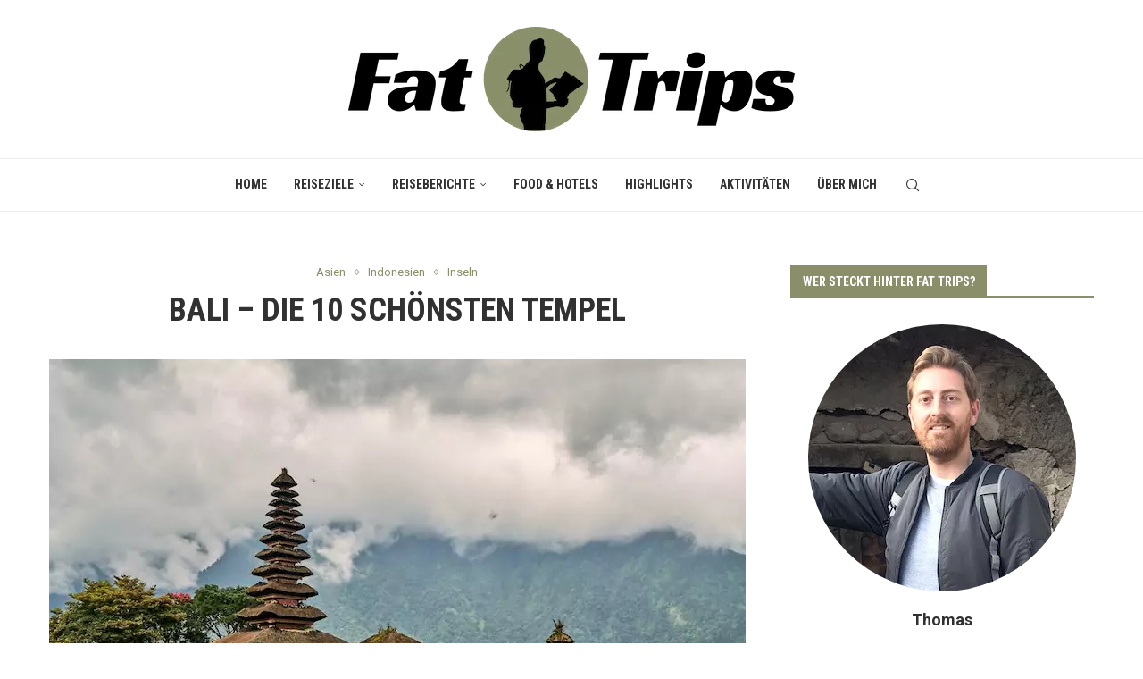

--- FILE ---
content_type: text/html; charset=UTF-8
request_url: https://www.fattrips.com/bali-die-schoensten-tempel
body_size: 31977
content:
<!DOCTYPE html>
<html dir="ltr" lang="de-DE" prefix="og: https://ogp.me/ns#">
<head>
    <meta charset="UTF-8">
    <meta http-equiv="X-UA-Compatible" content="IE=edge">
    <meta name="viewport" content="width=device-width, initial-scale=1">
    <script data-cfasync="false" id="ao_optimized_gfonts_config">WebFontConfig={google:{families:["Oswald:400","Roboto Condensed:300,300italic,400,400italic,500,500italic,700,700italic,800,800italic","Roboto:300,300italic,400,400italic,500,500italic,600,600italic,700,700italic,800,800italic&subset=latin,cyrillic,cyrillic-ext,greek,greek-ext,latin-ext"] },classes:false, events:false, timeout:1500};</script><link rel="profile" href="http://gmpg.org/xfn/11"/>
	        <link rel="shortcut icon" href="https://www.fattrips.com/wp-content/uploads/2021/07/logo-favicon-richtig.png"
              type="image/x-icon"/>
        <link rel="apple-touch-icon" sizes="180x180" href="https://www.fattrips.com/wp-content/uploads/2021/07/logo-favicon-richtig.png">
	    <link rel="alternate" type="application/rss+xml" title="Fat Trips RSS Feed"
          href="https://www.fattrips.com/feed"/>
    <link rel="alternate" type="application/atom+xml" title="Fat Trips Atom Feed"
          href="https://www.fattrips.com/feed/atom"/>
    <link rel="pingback" href="https://www.fattrips.com/xmlrpc.php"/>
    <!--[if lt IE 9]>
	<script src="https://www.fattrips.com/wp-content/themes/soledad/js/html5.js"></script>
	<![endif]-->
	<title>Bali – Die 10 schönsten Tempel</title>
<link rel='preconnect' href='https://fonts.googleapis.com' />
<link rel='preconnect' href='https://fonts.gstatic.com' />
<meta http-equiv='x-dns-prefetch-control' content='on'>
<link rel='dns-prefetch' href='//fonts.googleapis.com' />
<link rel='dns-prefetch' href='//fonts.gstatic.com' />
<link rel='dns-prefetch' href='//s.gravatar.com' />
<link rel='dns-prefetch' href='//www.google-analytics.com' />

		<!-- All in One SEO 4.6.5 - aioseo.com -->
		<meta name="description" content="Die Insel Bali wird auch das Land der tausend Tempel genannt. Aus diesem Grund dürfen Tempelbesuche auf Bali keinesfalls fehlen. Hier findest du die 10 schönsten Tempel in der Übersicht. Bali ist bekannt für seine wunderschönen Tempelanlagen, die sowohl aus religiösen als auch aus kulturellen Gründen von großer Bedeutung sind. Schätzungen zu Folge existieren über 20.000" />
		<meta name="robots" content="max-image-preview:large" />
		<link rel="canonical" href="https://www.fattrips.com/bali-die-schoensten-tempel" />
		<meta name="generator" content="All in One SEO (AIOSEO) 4.6.5" />
		<meta property="og:locale" content="de_DE" />
		<meta property="og:site_name" content="Fat Trips -" />
		<meta property="og:type" content="article" />
		<meta property="og:title" content="Bali – Die 10 schönsten Tempel" />
		<meta property="og:description" content="Die Insel Bali wird auch das Land der tausend Tempel genannt. Aus diesem Grund dürfen Tempelbesuche auf Bali keinesfalls fehlen. Hier findest du die 10 schönsten Tempel in der Übersicht. Bali ist bekannt für seine wunderschönen Tempelanlagen, die sowohl aus religiösen als auch aus kulturellen Gründen von großer Bedeutung sind. Schätzungen zu Folge existieren über 20.000" />
		<meta property="og:url" content="https://www.fattrips.com/bali-die-schoensten-tempel" />
		<meta property="article:published_time" content="2023-01-18T18:36:51+00:00" />
		<meta property="article:modified_time" content="2025-06-09T12:44:11+00:00" />
		<meta name="twitter:card" content="summary" />
		<meta name="twitter:title" content="Bali – Die 10 schönsten Tempel" />
		<meta name="twitter:description" content="Die Insel Bali wird auch das Land der tausend Tempel genannt. Aus diesem Grund dürfen Tempelbesuche auf Bali keinesfalls fehlen. Hier findest du die 10 schönsten Tempel in der Übersicht. Bali ist bekannt für seine wunderschönen Tempelanlagen, die sowohl aus religiösen als auch aus kulturellen Gründen von großer Bedeutung sind. Schätzungen zu Folge existieren über 20.000" />
		<script type="application/ld+json" class="aioseo-schema">
			{"@context":"https:\/\/schema.org","@graph":[{"@type":"BlogPosting","@id":"https:\/\/www.fattrips.com\/bali-die-schoensten-tempel#blogposting","name":"Bali \u2013 Die 10 sch\u00f6nsten Tempel","headline":"Bali &#8211; Die 10 sch\u00f6nsten Tempel","author":{"@id":"https:\/\/www.fattrips.com\/author\/thom1983#author"},"publisher":{"@id":"https:\/\/www.fattrips.com\/#organization"},"image":{"@type":"ImageObject","url":"https:\/\/www.fattrips.com\/wp-content\/uploads\/2022\/11\/norbert-braun-nKxzrl6mfYU-unsplash.jpg","width":780,"height":478},"datePublished":"2023-01-18T18:36:51+00:00","dateModified":"2025-06-09T12:44:11+00:00","inLanguage":"de-DE","mainEntityOfPage":{"@id":"https:\/\/www.fattrips.com\/bali-die-schoensten-tempel#webpage"},"isPartOf":{"@id":"https:\/\/www.fattrips.com\/bali-die-schoensten-tempel#webpage"},"articleSection":"Asien, Indonesien, Inseln, bali, besakih, goa gajah, goa lawah, gunung kawi, lempuyang, sch\u00f6n, tanah lot, tirta empul, tirta gangga, ulun danu bratan, uluwatu, Deutsch"},{"@type":"BreadcrumbList","@id":"https:\/\/www.fattrips.com\/bali-die-schoensten-tempel#breadcrumblist","itemListElement":[{"@type":"ListItem","@id":"https:\/\/www.fattrips.com\/#listItem","position":1,"name":"Zu Hause"}]},{"@type":"Organization","@id":"https:\/\/www.fattrips.com\/#organization","name":"Fat Trips","url":"https:\/\/www.fattrips.com\/"},{"@type":"Person","@id":"https:\/\/www.fattrips.com\/author\/thom1983#author","url":"https:\/\/www.fattrips.com\/author\/thom1983","name":"Thomas","image":{"@type":"ImageObject","@id":"https:\/\/www.fattrips.com\/bali-die-schoensten-tempel#authorImage","url":"https:\/\/secure.gravatar.com\/avatar\/117222dbaa8d7d7d0b8414192c0b3316051d588104b90af393b030c046898921?s=96&d=wp_user_avatar&r=g","width":96,"height":96,"caption":"Thomas"}},{"@type":"WebPage","@id":"https:\/\/www.fattrips.com\/bali-die-schoensten-tempel#webpage","url":"https:\/\/www.fattrips.com\/bali-die-schoensten-tempel","name":"Bali \u2013 Die 10 sch\u00f6nsten Tempel","description":"Die Insel Bali wird auch das Land der tausend Tempel genannt. Aus diesem Grund d\u00fcrfen Tempelbesuche auf Bali keinesfalls fehlen. Hier findest du die 10 sch\u00f6nsten Tempel in der \u00dcbersicht. Bali ist bekannt f\u00fcr seine wundersch\u00f6nen Tempelanlagen, die sowohl aus religi\u00f6sen als auch aus kulturellen Gr\u00fcnden von gro\u00dfer Bedeutung sind. Sch\u00e4tzungen zu Folge existieren \u00fcber 20.000","inLanguage":"de-DE","isPartOf":{"@id":"https:\/\/www.fattrips.com\/#website"},"breadcrumb":{"@id":"https:\/\/www.fattrips.com\/bali-die-schoensten-tempel#breadcrumblist"},"author":{"@id":"https:\/\/www.fattrips.com\/author\/thom1983#author"},"creator":{"@id":"https:\/\/www.fattrips.com\/author\/thom1983#author"},"image":{"@type":"ImageObject","url":"https:\/\/www.fattrips.com\/wp-content\/uploads\/2022\/11\/norbert-braun-nKxzrl6mfYU-unsplash.jpg","@id":"https:\/\/www.fattrips.com\/bali-die-schoensten-tempel\/#mainImage","width":780,"height":478},"primaryImageOfPage":{"@id":"https:\/\/www.fattrips.com\/bali-die-schoensten-tempel#mainImage"},"datePublished":"2023-01-18T18:36:51+00:00","dateModified":"2025-06-09T12:44:11+00:00"},{"@type":"WebSite","@id":"https:\/\/www.fattrips.com\/#website","url":"https:\/\/www.fattrips.com\/","name":"Fat Trips","inLanguage":"de-DE","publisher":{"@id":"https:\/\/www.fattrips.com\/#organization"}}]}
		</script>
		<!-- All in One SEO -->

<link rel='dns-prefetch' href='//www.fattrips.com' />
<link href='https://fonts.gstatic.com' crossorigin='anonymous' rel='preconnect' />
<link href='https://ajax.googleapis.com' rel='preconnect' />
<link href='https://fonts.googleapis.com' rel='preconnect' />
<link rel="alternate" type="application/rss+xml" title="Fat Trips &raquo; Feed" href="https://www.fattrips.com/feed" />
<link rel="alternate" type="application/rss+xml" title="Fat Trips &raquo; Kommentar-Feed" href="https://www.fattrips.com/comments/feed" />
<link rel="alternate" type="application/rss+xml" title="Fat Trips &raquo; Bali &#8211; Die 10 schönsten Tempel-Kommentar-Feed" href="https://www.fattrips.com/bali-die-schoensten-tempel/feed" />
<link rel="alternate" title="oEmbed (JSON)" type="application/json+oembed" href="https://www.fattrips.com/wp-json/oembed/1.0/embed?url=https%3A%2F%2Fwww.fattrips.com%2Fbali-die-schoensten-tempel" />
<link rel="alternate" title="oEmbed (XML)" type="text/xml+oembed" href="https://www.fattrips.com/wp-json/oembed/1.0/embed?url=https%3A%2F%2Fwww.fattrips.com%2Fbali-die-schoensten-tempel&#038;format=xml" />
<style id='wp-img-auto-sizes-contain-inline-css' type='text/css'>
img:is([sizes=auto i],[sizes^="auto," i]){contain-intrinsic-size:3000px 1500px}
/*# sourceURL=wp-img-auto-sizes-contain-inline-css */
</style>
<style id='wp-emoji-styles-inline-css' type='text/css'>

	img.wp-smiley, img.emoji {
		display: inline !important;
		border: none !important;
		box-shadow: none !important;
		height: 1em !important;
		width: 1em !important;
		margin: 0 0.07em !important;
		vertical-align: -0.1em !important;
		background: none !important;
		padding: 0 !important;
	}
/*# sourceURL=wp-emoji-styles-inline-css */
</style>
<style id='wp-block-library-inline-css' type='text/css'>
:root{--wp-block-synced-color:#7a00df;--wp-block-synced-color--rgb:122,0,223;--wp-bound-block-color:var(--wp-block-synced-color);--wp-editor-canvas-background:#ddd;--wp-admin-theme-color:#007cba;--wp-admin-theme-color--rgb:0,124,186;--wp-admin-theme-color-darker-10:#006ba1;--wp-admin-theme-color-darker-10--rgb:0,107,160.5;--wp-admin-theme-color-darker-20:#005a87;--wp-admin-theme-color-darker-20--rgb:0,90,135;--wp-admin-border-width-focus:2px}@media (min-resolution:192dpi){:root{--wp-admin-border-width-focus:1.5px}}.wp-element-button{cursor:pointer}:root .has-very-light-gray-background-color{background-color:#eee}:root .has-very-dark-gray-background-color{background-color:#313131}:root .has-very-light-gray-color{color:#eee}:root .has-very-dark-gray-color{color:#313131}:root .has-vivid-green-cyan-to-vivid-cyan-blue-gradient-background{background:linear-gradient(135deg,#00d084,#0693e3)}:root .has-purple-crush-gradient-background{background:linear-gradient(135deg,#34e2e4,#4721fb 50%,#ab1dfe)}:root .has-hazy-dawn-gradient-background{background:linear-gradient(135deg,#faaca8,#dad0ec)}:root .has-subdued-olive-gradient-background{background:linear-gradient(135deg,#fafae1,#67a671)}:root .has-atomic-cream-gradient-background{background:linear-gradient(135deg,#fdd79a,#004a59)}:root .has-nightshade-gradient-background{background:linear-gradient(135deg,#330968,#31cdcf)}:root .has-midnight-gradient-background{background:linear-gradient(135deg,#020381,#2874fc)}:root{--wp--preset--font-size--normal:16px;--wp--preset--font-size--huge:42px}.has-regular-font-size{font-size:1em}.has-larger-font-size{font-size:2.625em}.has-normal-font-size{font-size:var(--wp--preset--font-size--normal)}.has-huge-font-size{font-size:var(--wp--preset--font-size--huge)}.has-text-align-center{text-align:center}.has-text-align-left{text-align:left}.has-text-align-right{text-align:right}.has-fit-text{white-space:nowrap!important}#end-resizable-editor-section{display:none}.aligncenter{clear:both}.items-justified-left{justify-content:flex-start}.items-justified-center{justify-content:center}.items-justified-right{justify-content:flex-end}.items-justified-space-between{justify-content:space-between}.screen-reader-text{border:0;clip-path:inset(50%);height:1px;margin:-1px;overflow:hidden;padding:0;position:absolute;width:1px;word-wrap:normal!important}.screen-reader-text:focus{background-color:#ddd;clip-path:none;color:#444;display:block;font-size:1em;height:auto;left:5px;line-height:normal;padding:15px 23px 14px;text-decoration:none;top:5px;width:auto;z-index:100000}html :where(.has-border-color){border-style:solid}html :where([style*=border-top-color]){border-top-style:solid}html :where([style*=border-right-color]){border-right-style:solid}html :where([style*=border-bottom-color]){border-bottom-style:solid}html :where([style*=border-left-color]){border-left-style:solid}html :where([style*=border-width]){border-style:solid}html :where([style*=border-top-width]){border-top-style:solid}html :where([style*=border-right-width]){border-right-style:solid}html :where([style*=border-bottom-width]){border-bottom-style:solid}html :where([style*=border-left-width]){border-left-style:solid}html :where(img[class*=wp-image-]){height:auto;max-width:100%}:where(figure){margin:0 0 1em}html :where(.is-position-sticky){--wp-admin--admin-bar--position-offset:var(--wp-admin--admin-bar--height,0px)}@media screen and (max-width:600px){html :where(.is-position-sticky){--wp-admin--admin-bar--position-offset:0px}}

/*# sourceURL=wp-block-library-inline-css */
</style><style id='global-styles-inline-css' type='text/css'>
:root{--wp--preset--aspect-ratio--square: 1;--wp--preset--aspect-ratio--4-3: 4/3;--wp--preset--aspect-ratio--3-4: 3/4;--wp--preset--aspect-ratio--3-2: 3/2;--wp--preset--aspect-ratio--2-3: 2/3;--wp--preset--aspect-ratio--16-9: 16/9;--wp--preset--aspect-ratio--9-16: 9/16;--wp--preset--color--black: #000000;--wp--preset--color--cyan-bluish-gray: #abb8c3;--wp--preset--color--white: #ffffff;--wp--preset--color--pale-pink: #f78da7;--wp--preset--color--vivid-red: #cf2e2e;--wp--preset--color--luminous-vivid-orange: #ff6900;--wp--preset--color--luminous-vivid-amber: #fcb900;--wp--preset--color--light-green-cyan: #7bdcb5;--wp--preset--color--vivid-green-cyan: #00d084;--wp--preset--color--pale-cyan-blue: #8ed1fc;--wp--preset--color--vivid-cyan-blue: #0693e3;--wp--preset--color--vivid-purple: #9b51e0;--wp--preset--gradient--vivid-cyan-blue-to-vivid-purple: linear-gradient(135deg,rgb(6,147,227) 0%,rgb(155,81,224) 100%);--wp--preset--gradient--light-green-cyan-to-vivid-green-cyan: linear-gradient(135deg,rgb(122,220,180) 0%,rgb(0,208,130) 100%);--wp--preset--gradient--luminous-vivid-amber-to-luminous-vivid-orange: linear-gradient(135deg,rgb(252,185,0) 0%,rgb(255,105,0) 100%);--wp--preset--gradient--luminous-vivid-orange-to-vivid-red: linear-gradient(135deg,rgb(255,105,0) 0%,rgb(207,46,46) 100%);--wp--preset--gradient--very-light-gray-to-cyan-bluish-gray: linear-gradient(135deg,rgb(238,238,238) 0%,rgb(169,184,195) 100%);--wp--preset--gradient--cool-to-warm-spectrum: linear-gradient(135deg,rgb(74,234,220) 0%,rgb(151,120,209) 20%,rgb(207,42,186) 40%,rgb(238,44,130) 60%,rgb(251,105,98) 80%,rgb(254,248,76) 100%);--wp--preset--gradient--blush-light-purple: linear-gradient(135deg,rgb(255,206,236) 0%,rgb(152,150,240) 100%);--wp--preset--gradient--blush-bordeaux: linear-gradient(135deg,rgb(254,205,165) 0%,rgb(254,45,45) 50%,rgb(107,0,62) 100%);--wp--preset--gradient--luminous-dusk: linear-gradient(135deg,rgb(255,203,112) 0%,rgb(199,81,192) 50%,rgb(65,88,208) 100%);--wp--preset--gradient--pale-ocean: linear-gradient(135deg,rgb(255,245,203) 0%,rgb(182,227,212) 50%,rgb(51,167,181) 100%);--wp--preset--gradient--electric-grass: linear-gradient(135deg,rgb(202,248,128) 0%,rgb(113,206,126) 100%);--wp--preset--gradient--midnight: linear-gradient(135deg,rgb(2,3,129) 0%,rgb(40,116,252) 100%);--wp--preset--font-size--small: 12px;--wp--preset--font-size--medium: 20px;--wp--preset--font-size--large: 32px;--wp--preset--font-size--x-large: 42px;--wp--preset--font-size--normal: 14px;--wp--preset--font-size--huge: 42px;--wp--preset--spacing--20: 0.44rem;--wp--preset--spacing--30: 0.67rem;--wp--preset--spacing--40: 1rem;--wp--preset--spacing--50: 1.5rem;--wp--preset--spacing--60: 2.25rem;--wp--preset--spacing--70: 3.38rem;--wp--preset--spacing--80: 5.06rem;--wp--preset--shadow--natural: 6px 6px 9px rgba(0, 0, 0, 0.2);--wp--preset--shadow--deep: 12px 12px 50px rgba(0, 0, 0, 0.4);--wp--preset--shadow--sharp: 6px 6px 0px rgba(0, 0, 0, 0.2);--wp--preset--shadow--outlined: 6px 6px 0px -3px rgb(255, 255, 255), 6px 6px rgb(0, 0, 0);--wp--preset--shadow--crisp: 6px 6px 0px rgb(0, 0, 0);}:where(.is-layout-flex){gap: 0.5em;}:where(.is-layout-grid){gap: 0.5em;}body .is-layout-flex{display: flex;}.is-layout-flex{flex-wrap: wrap;align-items: center;}.is-layout-flex > :is(*, div){margin: 0;}body .is-layout-grid{display: grid;}.is-layout-grid > :is(*, div){margin: 0;}:where(.wp-block-columns.is-layout-flex){gap: 2em;}:where(.wp-block-columns.is-layout-grid){gap: 2em;}:where(.wp-block-post-template.is-layout-flex){gap: 1.25em;}:where(.wp-block-post-template.is-layout-grid){gap: 1.25em;}.has-black-color{color: var(--wp--preset--color--black) !important;}.has-cyan-bluish-gray-color{color: var(--wp--preset--color--cyan-bluish-gray) !important;}.has-white-color{color: var(--wp--preset--color--white) !important;}.has-pale-pink-color{color: var(--wp--preset--color--pale-pink) !important;}.has-vivid-red-color{color: var(--wp--preset--color--vivid-red) !important;}.has-luminous-vivid-orange-color{color: var(--wp--preset--color--luminous-vivid-orange) !important;}.has-luminous-vivid-amber-color{color: var(--wp--preset--color--luminous-vivid-amber) !important;}.has-light-green-cyan-color{color: var(--wp--preset--color--light-green-cyan) !important;}.has-vivid-green-cyan-color{color: var(--wp--preset--color--vivid-green-cyan) !important;}.has-pale-cyan-blue-color{color: var(--wp--preset--color--pale-cyan-blue) !important;}.has-vivid-cyan-blue-color{color: var(--wp--preset--color--vivid-cyan-blue) !important;}.has-vivid-purple-color{color: var(--wp--preset--color--vivid-purple) !important;}.has-black-background-color{background-color: var(--wp--preset--color--black) !important;}.has-cyan-bluish-gray-background-color{background-color: var(--wp--preset--color--cyan-bluish-gray) !important;}.has-white-background-color{background-color: var(--wp--preset--color--white) !important;}.has-pale-pink-background-color{background-color: var(--wp--preset--color--pale-pink) !important;}.has-vivid-red-background-color{background-color: var(--wp--preset--color--vivid-red) !important;}.has-luminous-vivid-orange-background-color{background-color: var(--wp--preset--color--luminous-vivid-orange) !important;}.has-luminous-vivid-amber-background-color{background-color: var(--wp--preset--color--luminous-vivid-amber) !important;}.has-light-green-cyan-background-color{background-color: var(--wp--preset--color--light-green-cyan) !important;}.has-vivid-green-cyan-background-color{background-color: var(--wp--preset--color--vivid-green-cyan) !important;}.has-pale-cyan-blue-background-color{background-color: var(--wp--preset--color--pale-cyan-blue) !important;}.has-vivid-cyan-blue-background-color{background-color: var(--wp--preset--color--vivid-cyan-blue) !important;}.has-vivid-purple-background-color{background-color: var(--wp--preset--color--vivid-purple) !important;}.has-black-border-color{border-color: var(--wp--preset--color--black) !important;}.has-cyan-bluish-gray-border-color{border-color: var(--wp--preset--color--cyan-bluish-gray) !important;}.has-white-border-color{border-color: var(--wp--preset--color--white) !important;}.has-pale-pink-border-color{border-color: var(--wp--preset--color--pale-pink) !important;}.has-vivid-red-border-color{border-color: var(--wp--preset--color--vivid-red) !important;}.has-luminous-vivid-orange-border-color{border-color: var(--wp--preset--color--luminous-vivid-orange) !important;}.has-luminous-vivid-amber-border-color{border-color: var(--wp--preset--color--luminous-vivid-amber) !important;}.has-light-green-cyan-border-color{border-color: var(--wp--preset--color--light-green-cyan) !important;}.has-vivid-green-cyan-border-color{border-color: var(--wp--preset--color--vivid-green-cyan) !important;}.has-pale-cyan-blue-border-color{border-color: var(--wp--preset--color--pale-cyan-blue) !important;}.has-vivid-cyan-blue-border-color{border-color: var(--wp--preset--color--vivid-cyan-blue) !important;}.has-vivid-purple-border-color{border-color: var(--wp--preset--color--vivid-purple) !important;}.has-vivid-cyan-blue-to-vivid-purple-gradient-background{background: var(--wp--preset--gradient--vivid-cyan-blue-to-vivid-purple) !important;}.has-light-green-cyan-to-vivid-green-cyan-gradient-background{background: var(--wp--preset--gradient--light-green-cyan-to-vivid-green-cyan) !important;}.has-luminous-vivid-amber-to-luminous-vivid-orange-gradient-background{background: var(--wp--preset--gradient--luminous-vivid-amber-to-luminous-vivid-orange) !important;}.has-luminous-vivid-orange-to-vivid-red-gradient-background{background: var(--wp--preset--gradient--luminous-vivid-orange-to-vivid-red) !important;}.has-very-light-gray-to-cyan-bluish-gray-gradient-background{background: var(--wp--preset--gradient--very-light-gray-to-cyan-bluish-gray) !important;}.has-cool-to-warm-spectrum-gradient-background{background: var(--wp--preset--gradient--cool-to-warm-spectrum) !important;}.has-blush-light-purple-gradient-background{background: var(--wp--preset--gradient--blush-light-purple) !important;}.has-blush-bordeaux-gradient-background{background: var(--wp--preset--gradient--blush-bordeaux) !important;}.has-luminous-dusk-gradient-background{background: var(--wp--preset--gradient--luminous-dusk) !important;}.has-pale-ocean-gradient-background{background: var(--wp--preset--gradient--pale-ocean) !important;}.has-electric-grass-gradient-background{background: var(--wp--preset--gradient--electric-grass) !important;}.has-midnight-gradient-background{background: var(--wp--preset--gradient--midnight) !important;}.has-small-font-size{font-size: var(--wp--preset--font-size--small) !important;}.has-medium-font-size{font-size: var(--wp--preset--font-size--medium) !important;}.has-large-font-size{font-size: var(--wp--preset--font-size--large) !important;}.has-x-large-font-size{font-size: var(--wp--preset--font-size--x-large) !important;}
/*# sourceURL=global-styles-inline-css */
</style>

<style id='classic-theme-styles-inline-css' type='text/css'>
/*! This file is auto-generated */
.wp-block-button__link{color:#fff;background-color:#32373c;border-radius:9999px;box-shadow:none;text-decoration:none;padding:calc(.667em + 2px) calc(1.333em + 2px);font-size:1.125em}.wp-block-file__button{background:#32373c;color:#fff;text-decoration:none}
/*# sourceURL=/wp-includes/css/classic-themes.min.css */
</style>


<link rel='stylesheet' id='penci-main-style-css' href='https://www.fattrips.com/wp-content/themes/soledad/main.css?ver=8.5.2' type='text/css' media='all' />
<link rel='stylesheet' id='penci-swiper-bundle-css' href='https://www.fattrips.com/wp-content/themes/soledad/css/swiper-bundle.min.css?ver=8.5.2' type='text/css' media='all' />
<link rel='stylesheet' id='penci-font-awesomeold-css' href='https://www.fattrips.com/wp-content/themes/soledad/css/font-awesome.4.7.0.swap.min.css?ver=4.7.0' type='text/css' media='all' />
<link rel='stylesheet' id='penci_icon-css' href='https://www.fattrips.com/wp-content/themes/soledad/css/penci-icon.css?ver=8.5.2' type='text/css' media='all' />
<link rel='stylesheet' id='penci_style-css' href='https://www.fattrips.com/wp-content/themes/soledad/style.css?ver=8.5.2' type='text/css' media='all' />
<link rel='stylesheet' id='penci_social_counter-css' href='https://www.fattrips.com/wp-content/themes/soledad/css/social-counter.css?ver=8.5.2' type='text/css' media='all' />
<link rel='stylesheet' id='borlabs-cookie-custom-css' href='https://www.fattrips.com/wp-content/cache/borlabs-cookie/1/borlabs-cookie-1-de.css?ver=3.3.23-58' type='text/css' media='all' />
<script type="text/javascript" src="https://www.fattrips.com/wp-includes/js/jquery/jquery.min.js?ver=3.7.1" id="jquery-core-js"></script>
<script type="text/javascript" src="https://www.fattrips.com/wp-includes/js/jquery/jquery-migrate.min.js?ver=3.4.1" id="jquery-migrate-js"></script>
<script data-no-optimize="1" data-no-minify="1" data-cfasync="false" type="text/javascript" src="https://www.fattrips.com/wp-content/cache/borlabs-cookie/1/borlabs-cookie-config-de.json.js?ver=3.3.23-74" id="borlabs-cookie-config-js"></script>
<link rel="https://api.w.org/" href="https://www.fattrips.com/wp-json/" /><link rel="alternate" title="JSON" type="application/json" href="https://www.fattrips.com/wp-json/wp/v2/posts/30600" /><link rel="EditURI" type="application/rsd+xml" title="RSD" href="https://www.fattrips.com/xmlrpc.php?rsd" />
<meta name="generator" content="WordPress 6.9" />
<link rel='shortlink' href='https://www.fattrips.com/?p=30600' />
	<style type="text/css">
																											</style>
	<script>var portfolioDataJs = portfolioDataJs || [];</script><!-- Google tag (gtag.js) -->
<script async src="https://www.googletagmanager.com/gtag/js?id=UA-71384708-1"></script>
<script>
  window.dataLayer = window.dataLayer || [];
  function gtag(){dataLayer.push(arguments);}
  gtag('js', new Date());

  gtag('config', 'UA-71384708-1');
</script>

<!-- GetYourGuide Analytics -->

<script async defer src="https://widget.getyourguide.com/dist/pa.umd.production.min.js" data-gyg-partner-id="K3UXHJ2"></script>
<style id="penci-custom-style" type="text/css">body{ --pcbg-cl: #fff; --pctext-cl: #313131; --pcborder-cl: #dedede; --pcheading-cl: #313131; --pcmeta-cl: #888888; --pcaccent-cl: #6eb48c; --pcbody-font: 'PT Serif', serif; --pchead-font: 'Raleway', sans-serif; --pchead-wei: bold; --pcava_bdr:10px;--pcajs_fvw:470px;--pcajs_fvmw:220px; } .single.penci-body-single-style-5 #header, .single.penci-body-single-style-6 #header, .single.penci-body-single-style-10 #header, .single.penci-body-single-style-5 .pc-wrapbuilder-header, .single.penci-body-single-style-6 .pc-wrapbuilder-header, .single.penci-body-single-style-10 .pc-wrapbuilder-header { --pchd-mg: 40px; } .fluid-width-video-wrapper > div { position: absolute; left: 0; right: 0; top: 0; width: 100%; height: 100%; } .yt-video-place { position: relative; text-align: center; } .yt-video-place.embed-responsive .start-video { display: block; top: 0; left: 0; bottom: 0; right: 0; position: absolute; transform: none; } .yt-video-place.embed-responsive .start-video img { margin: 0; padding: 0; top: 50%; display: inline-block; position: absolute; left: 50%; transform: translate(-50%, -50%); width: 68px; height: auto; } .mfp-bg { top: 0; left: 0; width: 100%; height: 100%; z-index: 9999999; overflow: hidden; position: fixed; background: #0b0b0b; opacity: .8; filter: alpha(opacity=80) } .mfp-wrap { top: 0; left: 0; width: 100%; height: 100%; z-index: 9999999; position: fixed; outline: none !important; -webkit-backface-visibility: hidden } body { --pchead-font: 'Roboto Condensed', sans-serif; } body { --pcbody-font: 'Roboto', sans-serif; } p{ line-height: 1.8; } .penci-hide-tagupdated{ display: none !important; } body, .widget ul li a{ font-size: 15px; } .widget ul li, .widget ol li, .post-entry, p, .post-entry p { font-size: 15px; line-height: 1.8; } body { --pchead-wei: 600; } .featured-area .penci-image-holder, .featured-area .penci-slider4-overlay, .featured-area .penci-slide-overlay .overlay-link, .featured-style-29 .featured-slider-overlay, .penci-slider38-overlay{ border-radius: ; -webkit-border-radius: ; } .penci-featured-content-right:before{ border-top-right-radius: ; border-bottom-right-radius: ; } .penci-flat-overlay .penci-slide-overlay .penci-mag-featured-content:before{ border-bottom-left-radius: ; border-bottom-right-radius: ; } .container-single .post-image{ border-radius: ; -webkit-border-radius: ; } .penci-mega-thumbnail .penci-image-holder{ border-radius: ; -webkit-border-radius: ; } body.penci-body-boxed { background-image: url(http://soledad.pencidesign.com/soledad-travel/wp-content/uploads/sites/4/2017/06/foggy_birds.jpg); } body.penci-body-boxed { background-repeat:repeat; } body.penci-body-boxed { background-attachment:scroll; } body.penci-body-boxed { background-size:auto; } #header .inner-header .container { padding:30px 0; } #logo a { max-width:500px; width: 100%; } @media only screen and (max-width: 960px) and (min-width: 768px){ #logo img{ max-width: 100%; } } body{ --pcborder-cl: #dedede; } #main #bbpress-forums .bbp-login-form fieldset.bbp-form select, #main #bbpress-forums .bbp-login-form .bbp-form input[type="password"], #main #bbpress-forums .bbp-login-form .bbp-form input[type="text"], .widget ul li, .grid-mixed, .penci-post-box-meta, .penci-pagination.penci-ajax-more a.penci-ajax-more-button, .widget-social a i, .penci-home-popular-posts, .header-header-1.has-bottom-line, .header-header-4.has-bottom-line, .header-header-7.has-bottom-line, .container-single .post-entry .post-tags a,.tags-share-box.tags-share-box-2_3,.tags-share-box.tags-share-box-top, .tags-share-box, .post-author, .post-pagination, .post-related, .post-comments .post-title-box, .comments .comment, #respond textarea, .wpcf7 textarea, #respond input, div.wpforms-container .wpforms-form.wpforms-form input[type=date], div.wpforms-container .wpforms-form.wpforms-form input[type=datetime], div.wpforms-container .wpforms-form.wpforms-form input[type=datetime-local], div.wpforms-container .wpforms-form.wpforms-form input[type=email], div.wpforms-container .wpforms-form.wpforms-form input[type=month], div.wpforms-container .wpforms-form.wpforms-form input[type=number], div.wpforms-container .wpforms-form.wpforms-form input[type=password], div.wpforms-container .wpforms-form.wpforms-form input[type=range], div.wpforms-container .wpforms-form.wpforms-form input[type=search], div.wpforms-container .wpforms-form.wpforms-form input[type=tel], div.wpforms-container .wpforms-form.wpforms-form input[type=text], div.wpforms-container .wpforms-form.wpforms-form input[type=time], div.wpforms-container .wpforms-form.wpforms-form input[type=url], div.wpforms-container .wpforms-form.wpforms-form input[type=week], div.wpforms-container .wpforms-form.wpforms-form select, div.wpforms-container .wpforms-form.wpforms-form textarea, .wpcf7 input, .widget_wysija input, #respond h3, form.pc-searchform input.search-input, .post-password-form input[type="text"], .post-password-form input[type="email"], .post-password-form input[type="password"], .post-password-form input[type="number"], .penci-recipe, .penci-recipe-heading, .penci-recipe-ingredients, .penci-recipe-notes, .penci-pagination ul.page-numbers li span, .penci-pagination ul.page-numbers li a, #comments_pagination span, #comments_pagination a, body.author .post-author, .tags-share-box.hide-tags.page-share, .penci-grid li.list-post, .penci-grid li.list-boxed-post-2 .content-boxed-2, .home-featured-cat-content .mag-post-box, .home-featured-cat-content.style-2 .mag-post-box.first-post, .home-featured-cat-content.style-10 .mag-post-box.first-post, .widget select, .widget ul ul, .widget input[type="text"], .widget input[type="email"], .widget input[type="date"], .widget input[type="number"], .widget input[type="search"], .widget .tagcloud a, #wp-calendar tbody td, .woocommerce div.product .entry-summary div[itemprop="description"] td, .woocommerce div.product .entry-summary div[itemprop="description"] th, .woocommerce div.product .woocommerce-tabs #tab-description td, .woocommerce div.product .woocommerce-tabs #tab-description th, .woocommerce-product-details__short-description td, th, .woocommerce ul.cart_list li, .woocommerce ul.product_list_widget li, .woocommerce .widget_shopping_cart .total, .woocommerce.widget_shopping_cart .total, .woocommerce .woocommerce-product-search input[type="search"], .woocommerce nav.woocommerce-pagination ul li a, .woocommerce nav.woocommerce-pagination ul li span, .woocommerce div.product .product_meta, .woocommerce div.product .woocommerce-tabs ul.tabs, .woocommerce div.product .related > h2, .woocommerce div.product .upsells > h2, .woocommerce #reviews #comments ol.commentlist li .comment-text, .woocommerce table.shop_table td, .post-entry td, .post-entry th, #add_payment_method .cart-collaterals .cart_totals tr td, #add_payment_method .cart-collaterals .cart_totals tr th, .woocommerce-cart .cart-collaterals .cart_totals tr td, .woocommerce-cart .cart-collaterals .cart_totals tr th, .woocommerce-checkout .cart-collaterals .cart_totals tr td, .woocommerce-checkout .cart-collaterals .cart_totals tr th, .woocommerce-cart .cart-collaterals .cart_totals table, .woocommerce-cart table.cart td.actions .coupon .input-text, .woocommerce table.shop_table a.remove, .woocommerce form .form-row .input-text, .woocommerce-page form .form-row .input-text, .woocommerce .woocommerce-error, .woocommerce .woocommerce-info, .woocommerce .woocommerce-message, .woocommerce form.checkout_coupon, .woocommerce form.login, .woocommerce form.register, .woocommerce form.checkout table.shop_table, .woocommerce-checkout #payment ul.payment_methods, .post-entry table, .wrapper-penci-review, .penci-review-container.penci-review-count, #penci-demobar .style-toggle, #widget-area, .post-entry hr, .wpb_text_column hr, #buddypress .dir-search input[type=search], #buddypress .dir-search input[type=text], #buddypress .groups-members-search input[type=search], #buddypress .groups-members-search input[type=text], #buddypress ul.item-list, #buddypress .profile[role=main], #buddypress select, #buddypress div.pagination .pagination-links span, #buddypress div.pagination .pagination-links a, #buddypress div.pagination .pag-count, #buddypress div.pagination .pagination-links a:hover, #buddypress ul.item-list li, #buddypress table.forum tr td.label, #buddypress table.messages-notices tr td.label, #buddypress table.notifications tr td.label, #buddypress table.notifications-settings tr td.label, #buddypress table.profile-fields tr td.label, #buddypress table.wp-profile-fields tr td.label, #buddypress table.profile-fields:last-child, #buddypress form#whats-new-form textarea, #buddypress .standard-form input[type=text], #buddypress .standard-form input[type=color], #buddypress .standard-form input[type=date], #buddypress .standard-form input[type=datetime], #buddypress .standard-form input[type=datetime-local], #buddypress .standard-form input[type=email], #buddypress .standard-form input[type=month], #buddypress .standard-form input[type=number], #buddypress .standard-form input[type=range], #buddypress .standard-form input[type=search], #buddypress .standard-form input[type=password], #buddypress .standard-form input[type=tel], #buddypress .standard-form input[type=time], #buddypress .standard-form input[type=url], #buddypress .standard-form input[type=week], .bp-avatar-nav ul, .bp-avatar-nav ul.avatar-nav-items li.current, #bbpress-forums li.bbp-body ul.forum, #bbpress-forums li.bbp-body ul.topic, #bbpress-forums li.bbp-footer, .bbp-pagination-links a, .bbp-pagination-links span.current, .wrapper-boxed .bbp-pagination-links a:hover, .wrapper-boxed .bbp-pagination-links span.current, #buddypress .standard-form select, #buddypress .standard-form input[type=password], #buddypress .activity-list li.load-more a, #buddypress .activity-list li.load-newest a, #buddypress ul.button-nav li a, #buddypress div.generic-button a, #buddypress .comment-reply-link, #bbpress-forums div.bbp-template-notice.info, #bbpress-forums #bbp-search-form #bbp_search, #bbpress-forums .bbp-forums-list, #bbpress-forums #bbp_topic_title, #bbpress-forums #bbp_topic_tags, #bbpress-forums .wp-editor-container, .widget_display_stats dd, .widget_display_stats dt, div.bbp-forum-header, div.bbp-topic-header, div.bbp-reply-header, .widget input[type="text"], .widget input[type="email"], .widget input[type="date"], .widget input[type="number"], .widget input[type="search"], .widget input[type="password"], blockquote.wp-block-quote, .post-entry blockquote.wp-block-quote, .wp-block-quote:not(.is-large):not(.is-style-large), .post-entry pre, .wp-block-pullquote:not(.is-style-solid-color), .post-entry hr.wp-block-separator, .wp-block-separator, .wp-block-latest-posts, .wp-block-yoast-how-to-block ol.schema-how-to-steps, .wp-block-yoast-how-to-block ol.schema-how-to-steps li, .wp-block-yoast-faq-block .schema-faq-section, .post-entry .wp-block-quote, .wpb_text_column .wp-block-quote, .woocommerce .page-description .wp-block-quote, .wp-block-search .wp-block-search__input{ border-color: var(--pcborder-cl); } .penci-recipe-index-wrap h4.recipe-index-heading > span:before, .penci-recipe-index-wrap h4.recipe-index-heading > span:after{ border-color: var(--pcborder-cl); opacity: 1; } .tags-share-box .single-comment-o:after, .post-share a.penci-post-like:after{ background-color: var(--pcborder-cl); } .penci-grid .list-post.list-boxed-post{ border-color: var(--pcborder-cl) !important; } .penci-post-box-meta.penci-post-box-grid:before, .woocommerce .widget_price_filter .ui-slider .ui-slider-range{ background-color: var(--pcborder-cl); } .penci-pagination.penci-ajax-more a.penci-ajax-more-button.loading-posts{ border-color: var(--pcborder-cl) !important; } .penci-vernav-enable .penci-menu-hbg{ box-shadow: none; -webkit-box-shadow: none; -moz-box-shadow: none; } .penci-vernav-enable.penci-vernav-poleft .penci-menu-hbg{ border-right: 1px solid var(--pcborder-cl); } .penci-vernav-enable.penci-vernav-poright .penci-menu-hbg{ border-left: 1px solid var(--pcborder-cl); } body{ --pcaccent-cl: #8a8f6a; } .penci-menuhbg-toggle:hover .lines-button:after, .penci-menuhbg-toggle:hover .penci-lines:before, .penci-menuhbg-toggle:hover .penci-lines:after,.tags-share-box.tags-share-box-s2 .post-share-plike,.penci-video_playlist .penci-playlist-title,.pencisc-column-2.penci-video_playlist .penci-video-nav .playlist-panel-item, .pencisc-column-1.penci-video_playlist .penci-video-nav .playlist-panel-item,.penci-video_playlist .penci-custom-scroll::-webkit-scrollbar-thumb, .pencisc-button, .post-entry .pencisc-button, .penci-dropcap-box, .penci-dropcap-circle, .penci-login-register input[type="submit"]:hover, .penci-ld .penci-ldin:before, .penci-ldspinner > div{ background: #8a8f6a; } a, .post-entry .penci-portfolio-filter ul li a:hover, .penci-portfolio-filter ul li a:hover, .penci-portfolio-filter ul li.active a, .post-entry .penci-portfolio-filter ul li.active a, .penci-countdown .countdown-amount, .archive-box h1, .post-entry a, .container.penci-breadcrumb span a:hover,.container.penci-breadcrumb a:hover, .post-entry blockquote:before, .post-entry blockquote cite, .post-entry blockquote .author, .wpb_text_column blockquote:before, .wpb_text_column blockquote cite, .wpb_text_column blockquote .author, .penci-pagination a:hover, ul.penci-topbar-menu > li a:hover, div.penci-topbar-menu > ul > li a:hover, .penci-recipe-heading a.penci-recipe-print,.penci-review-metas .penci-review-btnbuy, .main-nav-social a:hover, .widget-social .remove-circle a:hover i, .penci-recipe-index .cat > a.penci-cat-name, #bbpress-forums li.bbp-body ul.forum li.bbp-forum-info a:hover, #bbpress-forums li.bbp-body ul.topic li.bbp-topic-title a:hover, #bbpress-forums li.bbp-body ul.forum li.bbp-forum-info .bbp-forum-content a, #bbpress-forums li.bbp-body ul.topic p.bbp-topic-meta a, #bbpress-forums .bbp-breadcrumb a:hover, #bbpress-forums .bbp-forum-freshness a:hover, #bbpress-forums .bbp-topic-freshness a:hover, #buddypress ul.item-list li div.item-title a, #buddypress ul.item-list li h4 a, #buddypress .activity-header a:first-child, #buddypress .comment-meta a:first-child, #buddypress .acomment-meta a:first-child, div.bbp-template-notice a:hover, .penci-menu-hbg .menu li a .indicator:hover, .penci-menu-hbg .menu li a:hover, #sidebar-nav .menu li a:hover, .penci-rlt-popup .rltpopup-meta .rltpopup-title:hover, .penci-video_playlist .penci-video-playlist-item .penci-video-title:hover, .penci_list_shortcode li:before, .penci-dropcap-box-outline, .penci-dropcap-circle-outline, .penci-dropcap-regular, .penci-dropcap-bold{ color: #8a8f6a; } .penci-home-popular-post ul.slick-dots li button:hover, .penci-home-popular-post ul.slick-dots li.slick-active button, .post-entry blockquote .author span:after, .error-image:after, .error-404 .go-back-home a:after, .penci-header-signup-form, .woocommerce span.onsale, .woocommerce #respond input#submit:hover, .woocommerce a.button:hover, .woocommerce button.button:hover, .woocommerce input.button:hover, .woocommerce nav.woocommerce-pagination ul li span.current, .woocommerce div.product .entry-summary div[itemprop="description"]:before, .woocommerce div.product .entry-summary div[itemprop="description"] blockquote .author span:after, .woocommerce div.product .woocommerce-tabs #tab-description blockquote .author span:after, .woocommerce #respond input#submit.alt:hover, .woocommerce a.button.alt:hover, .woocommerce button.button.alt:hover, .woocommerce input.button.alt:hover, .pcheader-icon.shoping-cart-icon > a > span, #penci-demobar .buy-button, #penci-demobar .buy-button:hover, .penci-recipe-heading a.penci-recipe-print:hover,.penci-review-metas .penci-review-btnbuy:hover, .penci-review-process span, .penci-review-score-total, #navigation.menu-style-2 ul.menu ul.sub-menu:before, #navigation.menu-style-2 .menu ul ul.sub-menu:before, .penci-go-to-top-floating, .post-entry.blockquote-style-2 blockquote:before, #bbpress-forums #bbp-search-form .button, #bbpress-forums #bbp-search-form .button:hover, .wrapper-boxed .bbp-pagination-links span.current, #bbpress-forums #bbp_reply_submit:hover, #bbpress-forums #bbp_topic_submit:hover,#main .bbp-login-form .bbp-submit-wrapper button[type="submit"]:hover, #buddypress .dir-search input[type=submit], #buddypress .groups-members-search input[type=submit], #buddypress button:hover, #buddypress a.button:hover, #buddypress a.button:focus, #buddypress input[type=button]:hover, #buddypress input[type=reset]:hover, #buddypress ul.button-nav li a:hover, #buddypress ul.button-nav li.current a, #buddypress div.generic-button a:hover, #buddypress .comment-reply-link:hover, #buddypress input[type=submit]:hover, #buddypress div.pagination .pagination-links .current, #buddypress div.item-list-tabs ul li.selected a, #buddypress div.item-list-tabs ul li.current a, #buddypress div.item-list-tabs ul li a:hover, #buddypress table.notifications thead tr, #buddypress table.notifications-settings thead tr, #buddypress table.profile-settings thead tr, #buddypress table.profile-fields thead tr, #buddypress table.wp-profile-fields thead tr, #buddypress table.messages-notices thead tr, #buddypress table.forum thead tr, #buddypress input[type=submit] { background-color: #8a8f6a; } .penci-pagination ul.page-numbers li span.current, #comments_pagination span { color: #fff; background: #8a8f6a; border-color: #8a8f6a; } .footer-instagram h4.footer-instagram-title > span:before, .woocommerce nav.woocommerce-pagination ul li span.current, .penci-pagination.penci-ajax-more a.penci-ajax-more-button:hover, .penci-recipe-heading a.penci-recipe-print:hover,.penci-review-metas .penci-review-btnbuy:hover, .home-featured-cat-content.style-14 .magcat-padding:before, .wrapper-boxed .bbp-pagination-links span.current, #buddypress .dir-search input[type=submit], #buddypress .groups-members-search input[type=submit], #buddypress button:hover, #buddypress a.button:hover, #buddypress a.button:focus, #buddypress input[type=button]:hover, #buddypress input[type=reset]:hover, #buddypress ul.button-nav li a:hover, #buddypress ul.button-nav li.current a, #buddypress div.generic-button a:hover, #buddypress .comment-reply-link:hover, #buddypress input[type=submit]:hover, #buddypress div.pagination .pagination-links .current, #buddypress input[type=submit], form.pc-searchform.penci-hbg-search-form input.search-input:hover, form.pc-searchform.penci-hbg-search-form input.search-input:focus, .penci-dropcap-box-outline, .penci-dropcap-circle-outline { border-color: #8a8f6a; } .woocommerce .woocommerce-error, .woocommerce .woocommerce-info, .woocommerce .woocommerce-message { border-top-color: #8a8f6a; } .penci-slider ol.penci-control-nav li a.penci-active, .penci-slider ol.penci-control-nav li a:hover, .penci-related-carousel .penci-owl-dot.active span, .penci-owl-carousel-slider .penci-owl-dot.active span{ border-color: #8a8f6a; background-color: #8a8f6a; } .woocommerce .woocommerce-message:before, .woocommerce form.checkout table.shop_table .order-total .amount, .woocommerce ul.products li.product .price ins, .woocommerce ul.products li.product .price, .woocommerce div.product p.price ins, .woocommerce div.product span.price ins, .woocommerce div.product p.price, .woocommerce div.product .entry-summary div[itemprop="description"] blockquote:before, .woocommerce div.product .woocommerce-tabs #tab-description blockquote:before, .woocommerce div.product .entry-summary div[itemprop="description"] blockquote cite, .woocommerce div.product .entry-summary div[itemprop="description"] blockquote .author, .woocommerce div.product .woocommerce-tabs #tab-description blockquote cite, .woocommerce div.product .woocommerce-tabs #tab-description blockquote .author, .woocommerce div.product .product_meta > span a:hover, .woocommerce div.product .woocommerce-tabs ul.tabs li.active, .woocommerce ul.cart_list li .amount, .woocommerce ul.product_list_widget li .amount, .woocommerce table.shop_table td.product-name a:hover, .woocommerce table.shop_table td.product-price span, .woocommerce table.shop_table td.product-subtotal span, .woocommerce-cart .cart-collaterals .cart_totals table td .amount, .woocommerce .woocommerce-info:before, .woocommerce div.product span.price, .penci-container-inside.penci-breadcrumb span a:hover,.penci-container-inside.penci-breadcrumb a:hover { color: #8a8f6a; } .standard-content .penci-more-link.penci-more-link-button a.more-link, .penci-readmore-btn.penci-btn-make-button a, .penci-featured-cat-seemore.penci-btn-make-button a{ background-color: #8a8f6a; color: #fff; } .penci-vernav-toggle:before{ border-top-color: #8a8f6a; color: #fff; } ul.homepage-featured-boxes .penci-fea-in h4 span span, ul.homepage-featured-boxes .penci-fea-in.boxes-style-3 h4 span span { font-size: 15px; } .penci-top-bar, .penci-topbar-trending .penci-owl-carousel .owl-item, ul.penci-topbar-menu ul.sub-menu, div.penci-topbar-menu > ul ul.sub-menu, .pctopbar-login-btn .pclogin-sub{ background-color: #212121; } .headline-title.nticker-style-3:after{ border-color: #212121; } .headline-title { background-color: #8a8f6a; } .headline-title.nticker-style-2:after, .headline-title.nticker-style-4:after{ border-color: #8a8f6a; } a.penci-topbar-post-title:hover { color: #8a8f6a; } ul.penci-topbar-menu > li a:hover, div.penci-topbar-menu > ul > li a:hover { color: #8a8f6a; } .penci-topbar-social a:hover { color: #8a8f6a; } #penci-login-popup:before{ opacity: ; } #header .inner-header { background-color: #ffffff; background-image: none; } .navigation, .navigation.header-layout-bottom, #navigation, #navigation.header-layout-bottom { border-color: #ececec; } .navigation .menu > li > a:hover, .navigation .menu li.current-menu-item > a, .navigation .menu > li.current_page_item > a, .navigation .menu > li:hover > a, .navigation .menu > li.current-menu-ancestor > a, .navigation .menu > li.current-menu-item > a, .navigation .menu .sub-menu li a:hover, .navigation .menu .sub-menu li.current-menu-item > a, .navigation .sub-menu li:hover > a, #navigation .menu > li > a:hover, #navigation .menu li.current-menu-item > a, #navigation .menu > li.current_page_item > a, #navigation .menu > li:hover > a, #navigation .menu > li.current-menu-ancestor > a, #navigation .menu > li.current-menu-item > a, #navigation .menu .sub-menu li a:hover, #navigation .menu .sub-menu li.current-menu-item > a, #navigation .sub-menu li:hover > a { color: #ffffff; } .navigation ul.menu > li > a:before, .navigation .menu > ul > li > a:before, #navigation ul.menu > li > a:before, #navigation .menu > ul > li > a:before { background: #ffffff; } .navigation.menu-item-padding .menu > li > a:hover, .navigation.menu-item-padding .menu > li:hover > a, .navigation.menu-item-padding .menu > li.current-menu-item > a, .navigation.menu-item-padding .menu > li.current_page_item > a, .navigation.menu-item-padding .menu > li.current-menu-ancestor > a, .navigation.menu-item-padding .menu > li.current-menu-item > a, #navigation.menu-item-padding .menu > li > a:hover, #navigation.menu-item-padding .menu > li:hover > a, #navigation.menu-item-padding .menu > li.current-menu-item > a, #navigation.menu-item-padding .menu > li.current_page_item > a, #navigation.menu-item-padding .menu > li.current-menu-ancestor > a, #navigation.menu-item-padding .menu > li.current-menu-item > a { background-color: #8a8f6a; } .navigation .menu .sub-menu, #navigation .menu .children, .navigation ul.menu ul.sub-menu li > a, .navigation .menu ul ul.sub-menu li a, .navigation.menu-style-2 .menu .sub-menu, .navigation.menu-style-2 .menu .children, #navigation .menu .sub-menu, #navigation .menu .children, #navigation ul.menu ul.sub-menu li > a, #navigation .menu ul ul.sub-menu li a, #navigation.menu-style-2 .menu .sub-menu, #navigation.menu-style-2 .menu .children { border-color: #e5e5e5; } .navigation .penci-megamenu .penci-mega-child-categories a.cat-active, #navigation .penci-megamenu .penci-mega-child-categories a.cat-active { border-top-color: #e5e5e5; border-bottom-color: #e5e5e5; } .navigation ul.menu > li.megamenu > ul.sub-menu > li:before, .navigation .penci-megamenu .penci-mega-child-categories:after, #navigation ul.menu > li.megamenu > ul.sub-menu > li:before, #navigation .penci-megamenu .penci-mega-child-categories:after { background-color: #e5e5e5; } #navigation.menu-style-3 .menu .sub-menu, .navigation.menu-style-3 .menu .sub-menu, .navigation.menu-style-3 .menu .penci-dropdown-menu, #navigation.menu-style-3 .menu .children, #navigation.menu-style-3 .menu .penci-dropdown-menu, .navigation.menu-style-3 .menu .children, .penci-dropdown-menu{ border-color: #e5e5e5; } #navigation.menu-style-3 .menu .sub-menu:before, .navigation.menu-style-3 .menu .sub-menu:before{ border-bottom-color: #e5e5e5; } #navigation.menu-style-3 .menu .sub-menu .sub-menu:before, .navigation.menu-style-3 .menu .sub-menu .sub-menu:before{ border-right-color: #e5e5e5; } .navigation .penci-megamenu .penci-mega-child-categories, .navigation.menu-style-2 .penci-megamenu .penci-mega-child-categories a.cat-active, #navigation .penci-megamenu .penci-mega-child-categories, #navigation.menu-style-2 .penci-megamenu .penci-mega-child-categories a.cat-active { background-color: #ffffff; } .navigation .menu ul.sub-menu li .pcmis-2 .penci-mega-post a:hover, .navigation .penci-megamenu .penci-mega-child-categories a.cat-active, .navigation .menu .penci-megamenu .penci-mega-child-categories a:hover, .navigation .menu .penci-megamenu .penci-mega-latest-posts .penci-mega-post a:hover, #navigation .menu ul.sub-menu li .pcmis-2 .penci-mega-post a:hover, #navigation .penci-megamenu .penci-mega-child-categories a.cat-active, #navigation .menu .penci-megamenu .penci-mega-child-categories a:hover, #navigation .menu .penci-megamenu .penci-mega-latest-posts .penci-mega-post a:hover { color: #8a8f6a; } #navigation .penci-megamenu .penci-mega-thumbnail .mega-cat-name { background: #8a8f6a; } #navigation ul.menu > li > a, #navigation .menu > ul > li > a { font-size: 14px; } #navigation .pcmis-5 .penci-mega-latest-posts.col-mn-4 .penci-mega-post:nth-child(5n + 1) .penci-mega-post-inner .penci-mega-meta .post-mega-title a { font-size:17.92px; } #navigation .penci-megamenu .post-mega-title a, .pc-builder-element .navigation .penci-megamenu .penci-content-megamenu .penci-mega-latest-posts .penci-mega-post .post-mega-title a{ font-size:14px; } #navigation .penci-megamenu .post-mega-title a, .pc-builder-element .navigation .penci-megamenu .penci-content-megamenu .penci-mega-latest-posts .penci-mega-post .post-mega-title a{ text-transform: none; } .header-slogan .header-slogan-text { color: #313131; } .header-slogan .header-slogan-text:before, .header-slogan .header-slogan-text:after { background: #dedede; } #navigation .menu .sub-menu li a:hover, #navigation .menu .sub-menu li.current-menu-item > a, #navigation .sub-menu li:hover > a { color: #8a8f6a; } #navigation.menu-style-2 ul.menu ul.sub-menu:before, #navigation.menu-style-2 .menu ul ul.sub-menu:before { background-color: #8a8f6a; } .penci-header-signup-form { padding-top: px; padding-bottom: px; } .header-social a i, .main-nav-social a { color: #313131; } .header-social a:hover i, .main-nav-social a:hover, .penci-menuhbg-toggle:hover .lines-button:after, .penci-menuhbg-toggle:hover .penci-lines:before, .penci-menuhbg-toggle:hover .penci-lines:after { color: #8a8f6a; } #sidebar-nav .menu li a:hover, .header-social.sidebar-nav-social a:hover i, #sidebar-nav .menu li a .indicator:hover, #sidebar-nav .menu .sub-menu li a .indicator:hover{ color: #8a8f6a; } #sidebar-nav-logo:before{ background-color: #8a8f6a; } .penci-slide-overlay .overlay-link, .penci-slider38-overlay, .penci-flat-overlay .penci-slide-overlay .penci-mag-featured-content:before, .slider-40-wrapper .list-slider-creative .item-slider-creative .img-container:before { opacity: ; } .penci-item-mag:hover .penci-slide-overlay .overlay-link, .featured-style-38 .item:hover .penci-slider38-overlay, .penci-flat-overlay .penci-item-mag:hover .penci-slide-overlay .penci-mag-featured-content:before { opacity: ; } .penci-featured-content .featured-slider-overlay { opacity: ; } .slider-40-wrapper .list-slider-creative .item-slider-creative:hover .img-container:before { opacity:; } .penci-43-slider-item div .featured-cat a, .penci-featured-content .feat-text .featured-cat a, .penci-mag-featured-content .cat > a.penci-cat-name, .featured-style-35 .cat > a.penci-cat-name { color: #8a8f6a; } .penci-mag-featured-content .cat > a.penci-cat-name:after, .penci-featured-content .cat > a.penci-cat-name:after, .featured-style-35 .cat > a.penci-cat-name:after{ border-color: #8a8f6a; } .penci-43-slider-item div .featured-cat a:hover, .penci-featured-content .feat-text .featured-cat a:hover, .penci-mag-featured-content .cat > a.penci-cat-name:hover, .featured-style-35 .cat > a.penci-cat-name:hover { color: #8a8f6a; } .featured-style-29 .featured-slider-overlay { opacity: ; } .penci-owl-carousel{--pcfs-delay:0.3s;} .featured-area .penci-slider { max-height: 600px; } .penci-standard-cat .cat > a.penci-cat-name { color: #8a8f6a; } .penci-standard-cat .cat:before, .penci-standard-cat .cat:after { background-color: #8a8f6a; } .standard-content .penci-post-box-meta .penci-post-share-box a:hover, .standard-content .penci-post-box-meta .penci-post-share-box a.liked { color: #8a8f6a; } .header-standard .post-entry a:hover, .header-standard .author-post span a:hover, .standard-content a, .standard-content .post-entry a, .standard-post-entry a.more-link:hover, .penci-post-box-meta .penci-box-meta a:hover, .standard-content .post-entry blockquote:before, .post-entry blockquote cite, .post-entry blockquote .author, .standard-content-special .author-quote span, .standard-content-special .format-post-box .post-format-icon i, .standard-content-special .format-post-box .dt-special a:hover, .standard-content .penci-more-link a.more-link, .standard-content .penci-post-box-meta .penci-box-meta a:hover { color: #8a8f6a; } .standard-content .penci-more-link.penci-more-link-button a.more-link{ background-color: #8a8f6a; color: #fff; } .standard-content-special .author-quote span:before, .standard-content-special .author-quote span:after, .standard-content .post-entry ul li:before, .post-entry blockquote .author span:after, .header-standard:after { background-color: #8a8f6a; } .penci-more-link a.more-link:before, .penci-more-link a.more-link:after { border-color: #8a8f6a; } .penci-featured-infor .cat a.penci-cat-name, .penci-grid .cat a.penci-cat-name, .penci-masonry .cat a.penci-cat-name, .penci-featured-infor .cat a.penci-cat-name { color: #8a8f6a; } .penci-featured-infor .cat a.penci-cat-name:after, .penci-grid .cat a.penci-cat-name:after, .penci-masonry .cat a.penci-cat-name:after, .penci-featured-infor .cat a.penci-cat-name:after{ border-color: #8a8f6a; } .penci-post-share-box a.liked, .penci-post-share-box a:hover { color: #8a8f6a; } .overlay-post-box-meta .overlay-share a:hover, .overlay-author a:hover, .penci-grid .standard-content-special .format-post-box .dt-special a:hover, .grid-post-box-meta span a:hover, .grid-post-box-meta span a.comment-link:hover, .penci-grid .standard-content-special .author-quote span, .penci-grid .standard-content-special .format-post-box .post-format-icon i, .grid-mixed .penci-post-box-meta .penci-box-meta a:hover { color: #8a8f6a; } .penci-grid .standard-content-special .author-quote span:before, .penci-grid .standard-content-special .author-quote span:after, .grid-header-box:after, .list-post .header-list-style:after { background-color: #8a8f6a; } .penci-grid .post-box-meta span:after, .penci-masonry .post-box-meta span:after { border-color: #8a8f6a; } .penci-readmore-btn.penci-btn-make-button a{ background-color: #8a8f6a; color: #fff; } .penci-grid li.typography-style .overlay-typography { opacity: ; } .penci-grid li.typography-style:hover .overlay-typography { opacity: ; } .penci-grid .typography-style .main-typography a.penci-cat-name, .penci-grid .typography-style .main-typography a.penci-cat-name:hover { color: #ffffff; } .typography-style .main-typography a.penci-cat-name:after { border-color: #ffffff; } .penci-grid li.typography-style .item .main-typography h2 a:hover { color: #8a8f6a; } .penci-grid li.typography-style .grid-post-box-meta span a:hover { color: #8a8f6a; } .overlay-header-box .cat > a.penci-cat-name { color: #ffffff; } .overlay-header-box .cat > a.penci-cat-name:hover { color: #ffffff; } .penci-sidebar-content.style-25 .inner-arrow, .penci-sidebar-content.style-25 .widget-title, .penci-sidebar-content.style-11 .penci-border-arrow .inner-arrow, .penci-sidebar-content.style-12 .penci-border-arrow .inner-arrow, .penci-sidebar-content.style-14 .penci-border-arrow .inner-arrow:before, .penci-sidebar-content.style-13 .penci-border-arrow .inner-arrow, .penci-sidebar-content .penci-border-arrow .inner-arrow, .penci-sidebar-content.style-15 .penci-border-arrow .inner-arrow{ background-color: #8a8f6a; } .penci-sidebar-content.style-2 .penci-border-arrow:after{ border-top-color: #8a8f6a; } .penci-sidebar-content.style-25 .widget-title span{--pcheading-cl:#8a8f6a;} .penci-sidebar-content.style-24 .widget-title>span, .penci-sidebar-content.style-23 .widget-title>span, .penci-sidebar-content.style-22 .widget-title,.penci-sidebar-content.style-21 .widget-title span{--pcaccent-cl:#8a8f6a;} .penci-sidebar-content .penci-border-arrow .inner-arrow, .penci-sidebar-content.style-4 .penci-border-arrow .inner-arrow:before, .penci-sidebar-content.style-4 .penci-border-arrow .inner-arrow:after, .penci-sidebar-content.style-5 .penci-border-arrow, .penci-sidebar-content.style-7 .penci-border-arrow, .penci-sidebar-content.style-9 .penci-border-arrow{ border-color: #8a8f6a; } .penci-sidebar-content .penci-border-arrow:before { border-top-color: #8a8f6a; } .penci-sidebar-content.style-16 .penci-border-arrow:after{ background-color: #8a8f6a; } .penci-sidebar-content.style-5 .penci-border-arrow { border-color: #8a8f6a; } .penci-sidebar-content.style-12 .penci-border-arrow,.penci-sidebar-content.style-10 .penci-border-arrow, .penci-sidebar-content.style-5 .penci-border-arrow .inner-arrow{ border-bottom-color: #8a8f6a; } .penci-sidebar-content.style-24 .widget-title>span, .penci-sidebar-content.style-23 .widget-title>span, .penci-sidebar-content.style-22 .widget-title{--pcborder-cl:#8a8f6a;} .penci-sidebar-content .penci-border-arrow:after { border-color: #8a8f6a; } .penci-sidebar-content.style-21, .penci-sidebar-content.style-22, .penci-sidebar-content.style-23, .penci-sidebar-content.style-24{ --pcheading-cl: #ffffff; } .penci-sidebar-content.style-25 .widget-title span, .penci-sidebar-content .penci-border-arrow .inner-arrow { color: #ffffff; } .widget ul.side-newsfeed li .side-item .side-item-text h4 a, .widget a, #wp-calendar tbody td a, .widget.widget_categories ul li, .widget.widget_archive ul li, .widget-social a i, .widget-social a span, .widget-social.show-text a span,.penci-video_playlist .penci-video-playlist-item .penci-video-title, .widget ul.side-newsfeed li .side-item .side-item-text .side-item-meta a{ color: #313131; } .penci-video_playlist .penci-video-playlist-item .penci-video-title:hover,.widget ul.side-newsfeed li .side-item .side-item-text h4 a:hover, .widget a:hover, .penci-sidebar-content .widget-social a:hover span, .widget-social a:hover span, .penci-tweets-widget-content .icon-tweets, .penci-tweets-widget-content .tweet-intents a, .penci-tweets-widget-content .tweet-intents span:after, .widget-social.remove-circle a:hover i , #wp-calendar tbody td a:hover, .penci-video_playlist .penci-video-playlist-item .penci-video-title:hover, .widget ul.side-newsfeed li .side-item .side-item-text .side-item-meta a:hover{ color: #8a8f6a; } .widget .tagcloud a:hover, .widget-social a:hover i, .widget input[type="submit"]:hover,.penci-user-logged-in .penci-user-action-links a:hover,.penci-button:hover, .widget button[type="submit"]:hover { color: #fff; background-color: #8a8f6a; border-color: #8a8f6a; } .about-widget .about-me-heading:before { border-color: #8a8f6a; } .penci-tweets-widget-content .tweet-intents-inner:before, .penci-tweets-widget-content .tweet-intents-inner:after, .pencisc-column-1.penci-video_playlist .penci-video-nav .playlist-panel-item, .penci-video_playlist .penci-custom-scroll::-webkit-scrollbar-thumb, .penci-video_playlist .penci-playlist-title { background-color: #8a8f6a; } .penci-owl-carousel.penci-tweets-slider .penci-owl-dots .penci-owl-dot.active span, .penci-owl-carousel.penci-tweets-slider .penci-owl-dots .penci-owl-dot:hover span { border-color: #8a8f6a; background-color: #8a8f6a; } #footer-section .footer-menu li a { font-size: 15px; } #footer-copyright * { font-size: 13px; } .footer-subscribe .widget .mc4wp-form input[type="submit"]:hover { background-color: #8a8f6a; } .footer-widget-wrapper, .footer-widget-wrapper .widget.widget_categories ul li, .footer-widget-wrapper .widget.widget_archive ul li, .footer-widget-wrapper .widget input[type="text"], .footer-widget-wrapper .widget input[type="email"], .footer-widget-wrapper .widget input[type="date"], .footer-widget-wrapper .widget input[type="number"], .footer-widget-wrapper .widget input[type="search"] { color: #313131; } .footer-widget-wrapper .widget .widget-title { color: #313131; } .footer-widget-wrapper .widget .widget-title .inner-arrow { border-color: #8a8f6a; } .footer-widget-wrapper .penci-tweets-widget-content .icon-tweets, .footer-widget-wrapper .penci-tweets-widget-content .tweet-intents a, .footer-widget-wrapper .penci-tweets-widget-content .tweet-intents span:after, .footer-widget-wrapper .widget ul.side-newsfeed li .side-item .side-item-text h4 a:hover, .footer-widget-wrapper .widget a:hover, .footer-widget-wrapper .widget-social a:hover span, .footer-widget-wrapper a:hover, .footer-widget-wrapper .widget-social.remove-circle a:hover i, .footer-widget-wrapper .widget ul.side-newsfeed li .side-item .side-item-text .side-item-meta a:hover{ color: #8a8f6a; } .footer-widget-wrapper .widget .tagcloud a:hover, .footer-widget-wrapper .widget-social a:hover i, .footer-widget-wrapper .mc4wp-form input[type="submit"]:hover, .footer-widget-wrapper .widget input[type="submit"]:hover,.footer-widget-wrapper .penci-user-logged-in .penci-user-action-links a:hover, .footer-widget-wrapper .widget button[type="submit"]:hover { color: #fff; background-color: #8a8f6a; border-color: #8a8f6a; } .footer-widget-wrapper .about-widget .about-me-heading:before { border-color: #8a8f6a; } .footer-widget-wrapper .penci-tweets-widget-content .tweet-intents-inner:before, .footer-widget-wrapper .penci-tweets-widget-content .tweet-intents-inner:after { background-color: #8a8f6a; } .footer-widget-wrapper .penci-owl-carousel.penci-tweets-slider .penci-owl-dots .penci-owl-dot.active span, .footer-widget-wrapper .penci-owl-carousel.penci-tweets-slider .penci-owl-dots .penci-owl-dot:hover span { border-color: #8a8f6a; background: #8a8f6a; } ul.footer-socials li a:hover i { background-color: #8a8f6a; border-color: #8a8f6a; } ul.footer-socials li a:hover i { color: #8a8f6a; } ul.footer-socials li a:hover span { color: #8a8f6a; } .footer-socials-section, .penci-footer-social-moved{ border-color: #313131; } #footer-section, .penci-footer-social-moved{ background-color: #212121; } #footer-section .footer-menu li a:hover { color: #8a8f6a; } #footer-section a { color: #8a8f6a; } .comment-content a, .container-single .post-entry a, .container-single .format-post-box .dt-special a:hover, .container-single .author-quote span, .container-single .author-post span a:hover, .post-entry blockquote:before, .post-entry blockquote cite, .post-entry blockquote .author, .wpb_text_column blockquote:before, .wpb_text_column blockquote cite, .wpb_text_column blockquote .author, .post-pagination a:hover, .author-content h5 a:hover, .author-content .author-social:hover, .item-related h3 a:hover, .container-single .format-post-box .post-format-icon i, .container.penci-breadcrumb.single-breadcrumb span a:hover,.container.penci-breadcrumb.single-breadcrumb a:hover, .penci_list_shortcode li:before, .penci-dropcap-box-outline, .penci-dropcap-circle-outline, .penci-dropcap-regular, .penci-dropcap-bold, .header-standard .post-box-meta-single .author-post span a:hover{ color: #8a8f6a; } .container-single .standard-content-special .format-post-box, ul.slick-dots li button:hover, ul.slick-dots li.slick-active button, .penci-dropcap-box-outline, .penci-dropcap-circle-outline { border-color: #8a8f6a; } ul.slick-dots li button:hover, ul.slick-dots li.slick-active button, #respond h3.comment-reply-title span:before, #respond h3.comment-reply-title span:after, .post-box-title:before, .post-box-title:after, .container-single .author-quote span:before, .container-single .author-quote span:after, .post-entry blockquote .author span:after, .post-entry blockquote .author span:before, .post-entry ul li:before, #respond #submit:hover, div.wpforms-container .wpforms-form.wpforms-form input[type=submit]:hover, div.wpforms-container .wpforms-form.wpforms-form button[type=submit]:hover, div.wpforms-container .wpforms-form.wpforms-form .wpforms-page-button:hover, .wpcf7 input[type="submit"]:hover, .widget_wysija input[type="submit"]:hover, .post-entry.blockquote-style-2 blockquote:before,.tags-share-box.tags-share-box-s2 .post-share-plike, .penci-dropcap-box, .penci-dropcap-circle, .penci-ldspinner > div{ background-color: #8a8f6a; } .container-single .post-entry .post-tags a:hover { color: #fff; border-color: #8a8f6a; background-color: #8a8f6a; } .container-single .penci-standard-cat .cat > a.penci-cat-name { color: #8a8f6a; } .container-single .penci-standard-cat .cat:before, .container-single .penci-standard-cat .cat:after { background-color: #8a8f6a; } @media only screen and (min-width: 769px){ .container-single .single-post-title { font-size: 36px; } } .post-entry h1, .wpb_text_column h1, .elementor-text-editor h1, .woocommerce .page-description h1{font-size:24px;}.post-entry h2, .wpb_text_column h2, .elementor-text-editor h2, .woocommerce .page-description h2{font-size:22px;}.post-entry h3, .wpb_text_column h3, .elementor-text-editor h3, .woocommerce .page-description h3{font-size:26px;}.post-entry h4, .wpb_text_column h4, .elementor-text-editor h4, .woocommerce .page-description h4{font-size:19px;}.post-entry h5, .wpb_text_column h5, .elementor-text-editor h5, .woocommerce .page-description h5{font-size:16px;}.post-entry h6, .wpb_text_column h6, .elementor-text-editor h6, .woocommerce .page-description h6{font-size:14px;} .container-single .post-share a:hover, .container-single .post-share a.liked, .page-share .post-share a:hover { color: #8a8f6a; } .tags-share-box.tags-share-box-2_3 .post-share .count-number-like, .post-share .count-number-like { color: #8a8f6a; } .penci-single-smaller-width { max-width: 780px; } .post-entry a, .container-single .post-entry a{ color: #f2a900; } ul.homepage-featured-boxes .penci-fea-in h4 span span { color: #313131; } ul.homepage-featured-boxes .penci-fea-in:hover h4 span { color: #8a8f6a; } .penci-homepage-title.style-21 .inner-arrow{--pcheading-cl:#313131;} .penci-homepage-title.style-24 .inner-arrow>span, .penci-homepage-title.style-23 .inner-arrow>span, .penci-homepage-title.style-24 .inner-arrow>a, .penci-homepage-title.style-23 .inner-arrow>a, .penci-homepage-title.style-22,.penci-homepage-title.style-21 .inner-arrow span{--pcaccent-cl:#313131;} .penci-border-arrow.penci-homepage-title .inner-arrow, .penci-homepage-title.style-4 .inner-arrow:before, .penci-homepage-title.style-4 .inner-arrow:after, .penci-homepage-title.style-7, .penci-homepage-title.style-9 { border-color: #313131; } .penci-border-arrow.penci-homepage-title:before { border-top-color: #313131; } .penci-homepage-title.style-5, .penci-homepage-title.style-7{ border-color: #313131; } .penci-homepage-title.style-16.penci-border-arrow:after{ background-color: #313131; } .penci-homepage-title.style-24 .inner-arrow, .penci-homepage-title.style-23 .inner-arrow, .penci-homepage-title.style-22{--pcborder-cl:#313131;} .penci-border-arrow.penci-homepage-title:after { border-color: #313131; } .home-featured-cat-content .magcat-detail h3 a:hover { color: #8a8f6a; } .home-featured-cat-content .grid-post-box-meta span a:hover { color: #8a8f6a; } .home-featured-cat-content .first-post .magcat-detail .mag-header:after { background: #8a8f6a; } .penci-slider ol.penci-control-nav li a.penci-active, .penci-slider ol.penci-control-nav li a:hover { border-color: #8a8f6a; background: #8a8f6a; } .home-featured-cat-content .mag-photo .mag-overlay-photo { opacity: ; } .home-featured-cat-content .mag-photo:hover .mag-overlay-photo { opacity: ; } .inner-item-portfolio:hover .penci-portfolio-thumbnail a:after { opacity: ; } body.page .inner-post-entry, .container-single .post-entry, .container-single .post-entry p{ font-size: 16px } .penci_header.penci-header-builder.main-builder-header{}.penci-header-image-logo,.penci-header-text-logo{}.pc-logo-desktop.penci-header-image-logo img{}@media only screen and (max-width: 767px){.penci_navbar_mobile .penci-header-image-logo img{}}.penci_builder_sticky_header_desktop .penci-header-image-logo img{}.penci_navbar_mobile .penci-header-text-logo{}.penci_navbar_mobile .penci-header-image-logo img{}.penci_navbar_mobile .sticky-enable .penci-header-image-logo img{}.pb-logo-sidebar-mobile{}.pc-builder-element.pb-logo-sidebar-mobile img{}.pc-logo-sticky{}.pc-builder-element.pc-logo-sticky.pc-logo img{}.pc-builder-element.pc-main-menu{}.pc-builder-element.pc-second-menu{}.pc-builder-element.pc-third-menu{}.penci-builder.penci-builder-button.button-1{}.penci-builder.penci-builder-button.button-1:hover{}.penci-builder.penci-builder-button.button-2{}.penci-builder.penci-builder-button.button-2:hover{}.penci-builder.penci-builder-button.button-3{}.penci-builder.penci-builder-button.button-3:hover{}.penci-builder.penci-builder-button.button-mobile-1{}.penci-builder.penci-builder-button.button-mobile-1:hover{}.penci-builder.penci-builder-button.button-mobile-2{}.penci-builder.penci-builder-button.button-mobile-2:hover{}.penci-builder-mobile-sidebar-nav.penci-menu-hbg{border-width:0;}.pc-builder-menu.pc-dropdown-menu{}.pc-builder-element.pc-logo.pb-logo-mobile{}.pc-header-element.penci-topbar-social .pclogin-item a{}.pc-header-element.penci-topbar-social-mobile .pclogin-item a{}body.penci-header-preview-layout .wrapper-boxed{min-height:1500px}.penci_header_overlap .penci-desktop-topblock,.penci-desktop-topblock{border-width:0;}.penci_header_overlap .penci-desktop-topbar,.penci-desktop-topbar{border-width:0;}.penci_header_overlap .penci-desktop-midbar,.penci-desktop-midbar{border-width:0;}.penci_header_overlap .penci-desktop-bottombar,.penci-desktop-bottombar{border-width:0;}.penci_header_overlap .penci-desktop-bottomblock,.penci-desktop-bottomblock{border-width:0;}.penci_header_overlap .penci-sticky-top,.penci-sticky-top{border-width:0;}.penci_header_overlap .penci-sticky-mid,.penci-sticky-mid{border-width:0;}.penci_header_overlap .penci-sticky-bottom,.penci-sticky-bottom{border-width:0;}.penci_header_overlap .penci-mobile-topbar,.penci-mobile-topbar{border-width:0;}.penci_header_overlap .penci-mobile-midbar,.penci-mobile-midbar{border-width:0;}.penci_header_overlap .penci-mobile-bottombar,.penci-mobile-bottombar{border-width:0;} body { --pcdm_btnbg: rgba(0, 0, 0, .1); --pcdm_btnd: #666; --pcdm_btndbg: #fff; --pcdm_btnn: var(--pctext-cl); --pcdm_btnnbg: var(--pcbg-cl); } body.pcdm-enable { --pcbg-cl: #000000; --pcbg-l-cl: #1a1a1a; --pcbg-d-cl: #000000; --pctext-cl: #fff; --pcborder-cl: #313131; --pcborders-cl: #3c3c3c; --pcheading-cl: rgba(255,255,255,0.9); --pcmeta-cl: #999999; --pcl-cl: #fff; --pclh-cl: #8a8f6a; --pcaccent-cl: #8a8f6a; background-color: var(--pcbg-cl); color: var(--pctext-cl); } body.pcdark-df.pcdm-enable.pclight-mode { --pcbg-cl: #fff; --pctext-cl: #313131; --pcborder-cl: #dedede; --pcheading-cl: #313131; --pcmeta-cl: #888888; --pcaccent-cl: #8a8f6a; }</style><script>
var penciBlocksArray=[];
var portfolioDataJs = portfolioDataJs || [];var PENCILOCALCACHE = {};
		(function () {
				"use strict";
		
				PENCILOCALCACHE = {
					data: {},
					remove: function ( ajaxFilterItem ) {
						delete PENCILOCALCACHE.data[ajaxFilterItem];
					},
					exist: function ( ajaxFilterItem ) {
						return PENCILOCALCACHE.data.hasOwnProperty( ajaxFilterItem ) && PENCILOCALCACHE.data[ajaxFilterItem] !== null;
					},
					get: function ( ajaxFilterItem ) {
						return PENCILOCALCACHE.data[ajaxFilterItem];
					},
					set: function ( ajaxFilterItem, cachedData ) {
						PENCILOCALCACHE.remove( ajaxFilterItem );
						PENCILOCALCACHE.data[ajaxFilterItem] = cachedData;
					}
				};
			}
		)();function penciBlock() {
		    this.atts_json = '';
		    this.content = '';
		}</script>
<script type="application/ld+json">{
    "@context": "https:\/\/schema.org\/",
    "@type": "organization",
    "@id": "#organization",
    "logo": {
        "@type": "ImageObject",
        "url": "https:\/\/www.fattrips.com\/wp-content\/uploads\/2021\/02\/Group-60-Kopie.png"
    },
    "url": "https:\/\/www.fattrips.com\/",
    "name": "Fat Trips",
    "description": ""
}</script><script type="application/ld+json">{
    "@context": "https:\/\/schema.org\/",
    "@type": "WebSite",
    "name": "Fat Trips",
    "alternateName": "",
    "url": "https:\/\/www.fattrips.com\/"
}</script><script type="application/ld+json">{
    "@context": "https:\/\/schema.org\/",
    "@type": "BlogPosting",
    "headline": "Bali - Die 10 sch\u00f6nsten Tempel",
    "description": "Die Insel Bali wird auch das Land der tausend Tempel genannt. Aus diesem Grund d\u00fcrfen Tempelbesuche auf Bali keinesfalls fehlen. Hier findest du die 10 sch\u00f6nsten Tempel in der \u00dcbersicht. Bali ist bekannt f\u00fcr seine wundersch\u00f6nen Tempelanlagen, die sowohl aus religi\u00f6sen als auch aus kulturellen&hellip;",
    "datePublished": "2023-01-18T18:36:51+00:00",
    "datemodified": "2025-06-09T12:44:11+00:00",
    "mainEntityOfPage": "https:\/\/www.fattrips.com\/bali-die-schoensten-tempel",
    "image": {
        "@type": "ImageObject",
        "url": "https:\/\/www.fattrips.com\/wp-content\/uploads\/2022\/11\/norbert-braun-nKxzrl6mfYU-unsplash.jpg",
        "width": 780,
        "height": 478
    },
    "publisher": {
        "@type": "Organization",
        "name": "Fat Trips",
        "logo": {
            "@type": "ImageObject",
            "url": "https:\/\/www.fattrips.com\/wp-content\/uploads\/2021\/02\/Group-60-Kopie.png"
        }
    },
    "author": {
        "@type": "Person",
        "@id": "#person-Thomas",
        "name": "Thomas",
        "url": "https:\/\/www.fattrips.com\/author\/thom1983"
    }
}</script><script type="application/ld+json">{
    "@context": "https:\/\/schema.org\/",
    "@type": "BreadcrumbList",
    "itemListElement": [
        {
            "@type": "ListItem",
            "position": 1,
            "item": {
                "@id": "https:\/\/www.fattrips.com",
                "name": "Home"
            }
        },
        {
            "@type": "ListItem",
            "position": 2,
            "item": {
                "@id": "https:\/\/www.fattrips.com\/category\/reiseziele",
                "name": "Reiseziele"
            }
        },
        {
            "@type": "ListItem",
            "position": 3,
            "item": {
                "@id": "https:\/\/www.fattrips.com\/category\/reiseziele\/asien",
                "name": "Asien"
            }
        },
        {
            "@type": "ListItem",
            "position": 4,
            "item": {
                "@id": "https:\/\/www.fattrips.com\/bali-die-schoensten-tempel",
                "name": "Bali &#8211; Die 10 sch\u00f6nsten Tempel"
            }
        }
    ]
}</script><link rel="icon" href="https://www.fattrips.com/wp-content/uploads/2021/07/logo-favicon-richtig.png" sizes="32x32" />
<link rel="icon" href="https://www.fattrips.com/wp-content/uploads/2021/07/logo-favicon-richtig.png" sizes="192x192" />
<link rel="apple-touch-icon" href="https://www.fattrips.com/wp-content/uploads/2021/07/logo-favicon-richtig.png" />
<meta name="msapplication-TileImage" content="https://www.fattrips.com/wp-content/uploads/2021/07/logo-favicon-richtig.png" />
<script data-cfasync="false" id="ao_optimized_gfonts_webfontloader">(function() {var wf = document.createElement('script');wf.src='https://ajax.googleapis.com/ajax/libs/webfont/1/webfont.js';wf.type='text/javascript';wf.async='true';var s=document.getElementsByTagName('script')[0];s.parentNode.insertBefore(wf, s);})();</script>
</head>

<body class="wp-singular post-template-default single single-post postid-30600 single-format-standard wp-theme-soledad penci-disable-desc-collapse soledad-ver-8-5-2 pclight-mode pcmn-drdw-style-slide_down pchds-default">
<div id="soledad_wrapper" class="wrapper-boxed header-style-header-5 header-search-style-default">
	<div class="penci-header-wrap"><header id="header" class="header-header-5 has-bottom-line"
        itemscope="itemscope"
        itemtype="https://schema.org/WPHeader">
	        <div class="inner-header penci-header-second">
            <div class="container">
                <div id="logo">
					<a href="https://www.fattrips.com/"><img
            class="penci-mainlogo penci-limg pclogo-cls"             src="https://www.fattrips.com/wp-content/uploads/2021/02/Group-60-Kopie.png" alt="Fat Trips"
            width="500"
            height="117"></a>
					                </div>

				
				            </div>
        </div>
						        <nav id="navigation" class="header-layout-bottom header-5 menu-style-2 menu-item-padding" role="navigation"
		     itemscope
             itemtype="https://schema.org/SiteNavigationElement">
            <div class="container">
                <div class="button-menu-mobile header-5"><svg width=18px height=18px viewBox="0 0 512 384" version=1.1 xmlns=http://www.w3.org/2000/svg xmlns:xlink=http://www.w3.org/1999/xlink><g stroke=none stroke-width=1 fill-rule=evenodd><g transform="translate(0.000000, 0.250080)"><rect x=0 y=0 width=512 height=62></rect><rect x=0 y=161 width=512 height=62></rect><rect x=0 y=321 width=512 height=62></rect></g></g></svg></div>
				
				<ul id="menu-german-header-menu" class="menu"><li id="menu-item-16613" class="menu-item menu-item-type-custom menu-item-object-custom menu-item-home ajax-mega-menu menu-item-16613"><a href="https://www.fattrips.com/">Home</a></li>
<li id="menu-item-14986" class="menu-item menu-item-type-custom menu-item-object-custom menu-item-has-children ajax-mega-menu menu-item-14986"><a href="#">Reiseziele</a>
<ul class="sub-menu">
	<li id="menu-item-16361" class="menu-item menu-item-type-taxonomy menu-item-object-category ajax-mega-menu menu-item-16361"><a href="https://www.fattrips.com/category/reiseziele/afrika">Afrika</a></li>
	<li id="menu-item-16362" class="menu-item menu-item-type-taxonomy menu-item-object-category ajax-mega-menu menu-item-16362"><a href="https://www.fattrips.com/category/reiseziele/amerika">Amerika</a></li>
	<li id="menu-item-16363" class="menu-item menu-item-type-taxonomy menu-item-object-category current-post-ancestor current-menu-parent current-post-parent ajax-mega-menu menu-item-16363"><a href="https://www.fattrips.com/category/reiseziele/asien">Asien</a></li>
	<li id="menu-item-16364" class="menu-item menu-item-type-taxonomy menu-item-object-category ajax-mega-menu menu-item-16364"><a href="https://www.fattrips.com/category/reiseziele/australien">Australien</a></li>
	<li id="menu-item-16365" class="menu-item menu-item-type-taxonomy menu-item-object-category ajax-mega-menu menu-item-16365"><a href="https://www.fattrips.com/category/reiseziele/europa">Europa</a></li>
</ul>
</li>
<li id="menu-item-20641" class="menu-item menu-item-type-taxonomy menu-item-object-category menu-item-has-children ajax-mega-menu menu-item-20641"><a href="https://www.fattrips.com/category/reiseberichte">Reiseberichte</a>
<ul class="sub-menu">
	<li id="menu-item-20642" class="menu-item menu-item-type-taxonomy menu-item-object-category ajax-mega-menu menu-item-20642"><a href="https://www.fattrips.com/category/abenteuer">Abenteuer</a></li>
	<li id="menu-item-20643" class="menu-item menu-item-type-taxonomy menu-item-object-category current-post-ancestor current-menu-parent current-post-parent ajax-mega-menu menu-item-20643"><a href="https://www.fattrips.com/category/inseln">Inseln</a></li>
	<li id="menu-item-20644" class="menu-item menu-item-type-taxonomy menu-item-object-category ajax-mega-menu menu-item-20644"><a href="https://www.fattrips.com/category/laender">Länder</a></li>
	<li id="menu-item-23701" class="menu-item menu-item-type-taxonomy menu-item-object-category ajax-mega-menu menu-item-23701"><a href="https://www.fattrips.com/category/regionen">Regionen</a></li>
	<li id="menu-item-20645" class="menu-item menu-item-type-taxonomy menu-item-object-category ajax-mega-menu menu-item-20645"><a href="https://www.fattrips.com/category/staedte">Städte</a></li>
</ul>
</li>
<li id="menu-item-21339" class="menu-item menu-item-type-taxonomy menu-item-object-category ajax-mega-menu menu-item-21339"><a href="https://www.fattrips.com/category/food-hotels">Food &amp; Hotels</a></li>
<li id="menu-item-20647" class="menu-item menu-item-type-taxonomy menu-item-object-category ajax-mega-menu menu-item-20647"><a href="https://www.fattrips.com/category/highlights">Highlights</a></li>
<li id="menu-item-27757" class="menu-item menu-item-type-taxonomy menu-item-object-category ajax-mega-menu menu-item-27757"><a href="https://www.fattrips.com/category/aktivitaeten">Aktivitäten</a></li>
<li id="menu-item-21361" class="menu-item menu-item-type-custom menu-item-object-custom ajax-mega-menu menu-item-21361"><a href="https://www.fattrips.com/ueber-mich">Über Mich</a></li>
</ul>
				
				<div id="top-search" class="penci-top-search pcheader-icon top-search-classes">
    <a href="#" class="search-click" aria-label="Search">
        <i class="penciicon-magnifiying-glass"></i>
    </a>
    <div class="show-search pcbds-default">
		            <form role="search" method="get" class="pc-searchform"
                  action="https://www.fattrips.com/">
                <div class="pc-searchform-inner">
                    <input type="text" class="search-input"
                           placeholder="Suchbegriff eingeben und auf Enter klicken..." name="s"/>
                    <i class="penciicon-magnifiying-glass"></i>
                    <button type="submit"
                            class="searchsubmit">Suchen</button>
                </div>
            </form>
			        <a href="#" aria-label="Search" class="search-click close-search"><i class="penciicon-close-button"></i></a>
    </div>
</div>

				            </div>
        </nav><!-- End Navigation -->
			</header>
<!-- end #header -->
</div>
<div class="penci-single-wrapper">
    <div class="penci-single-block">
		
		
        <div class="container container-single penci_sidebar right-sidebar penci-enable-lightbox">
            <div id="main">
                <div class="theiaStickySidebar">

					
																	<article id="post-30600" class="post type-post status-publish">

	
		
            <div class="header-standard header-classic single-header">
								                    <div class="penci-standard-cat"><span class="cat"><a style="" class="penci-cat-name penci-cat-1249" href="https://www.fattrips.com/category/reiseziele/asien"  rel="category tag"><span style="">Asien</span></a><a style="" class="penci-cat-name penci-cat-2094" href="https://www.fattrips.com/category/reiseziele/asien/indonesien"  rel="category tag"><span style="">Indonesien</span></a><a style="" class="penci-cat-name penci-cat-2983" href="https://www.fattrips.com/category/inseln"  rel="category tag"><span style="">Inseln</span></a></span></div>
				

                <h1 class="post-title single-post-title entry-title">Bali &#8211; Die 10 schönsten Tempel</h1>

										<div class="penci-hide-tagupdated">
			<span class="author-italic author vcard">von 										<a class="author-url url fn n"
											href="https://www.fattrips.com/author/thom1983">Thomas</a>
									</span>
			<time class="entry-date published" datetime="2023-01-18T18:36:51+00:00">Januar 18, 2023</time>		</div>
											                    <div class="post-box-meta-single">
																																										                    </div>
								            </div>

			
			
			
		
		
										
		
	
	
	
	    <div class="post-entry blockquote-style-1 ">
        <div class="inner-post-entry entry-content" id="penci-post-entry-inner">

			<i class="penci-post-countview-number-check" style="display:none">2,7K</i>
			<p><noscript><img decoding="async" class="alignnone size-full wp-image-30769" src="https://www.fattrips.com/wp-content/uploads/2022/11/norbert-braun-nKxzrl6mfYU-unsplash.jpg" alt="" width="780" height="478" srcset="https://www.fattrips.com/wp-content/uploads/2022/11/norbert-braun-nKxzrl6mfYU-unsplash.jpg 780w, https://www.fattrips.com/wp-content/uploads/2022/11/norbert-braun-nKxzrl6mfYU-unsplash-300x184.jpg 300w, https://www.fattrips.com/wp-content/uploads/2022/11/norbert-braun-nKxzrl6mfYU-unsplash-500x306.jpg 500w, https://www.fattrips.com/wp-content/uploads/2022/11/norbert-braun-nKxzrl6mfYU-unsplash-768x471.jpg 768w, https://www.fattrips.com/wp-content/uploads/2022/11/norbert-braun-nKxzrl6mfYU-unsplash-585x359.jpg 585w" sizes="(max-width: 780px) 100vw, 780px" /></noscript><img decoding="async" class="lazyload alignnone size-full wp-image-30769" src='data:image/svg+xml,%3Csvg%20xmlns=%22http://www.w3.org/2000/svg%22%20viewBox=%220%200%20780%20478%22%3E%3C/svg%3E' data-src="https://www.fattrips.com/wp-content/uploads/2022/11/norbert-braun-nKxzrl6mfYU-unsplash.jpg" alt="" width="780" height="478" data-srcset="https://www.fattrips.com/wp-content/uploads/2022/11/norbert-braun-nKxzrl6mfYU-unsplash.jpg 780w, https://www.fattrips.com/wp-content/uploads/2022/11/norbert-braun-nKxzrl6mfYU-unsplash-300x184.jpg 300w, https://www.fattrips.com/wp-content/uploads/2022/11/norbert-braun-nKxzrl6mfYU-unsplash-500x306.jpg 500w, https://www.fattrips.com/wp-content/uploads/2022/11/norbert-braun-nKxzrl6mfYU-unsplash-768x471.jpg 768w, https://www.fattrips.com/wp-content/uploads/2022/11/norbert-braun-nKxzrl6mfYU-unsplash-585x359.jpg 585w" data-sizes="(max-width: 780px) 100vw, 780px" /></p>
<h2 style="text-align: justify;">Die Insel Bali wird auch das Land der tausend Tempel genannt. Aus diesem Grund dürfen Tempelbesuche auf Bali keinesfalls fehlen. Hier findest du die 10 schönsten Tempel in der Übersicht.</h2>
<p style="text-align: justify;">Bali ist bekannt für seine wunderschönen Tempelanlagen, die sowohl aus religiösen als auch aus kulturellen Gründen von großer Bedeutung sind. Schätzungen zu Folge existieren über 20.000 Tempel auf Bali. Die meisten Tempel auf Bali sind Hindu-Tempel, da sich ungefähr 80 Prozent der balinesischen Bevölkerung zum Hinduismus bekennen. Neben den vielen tollen Stränden, atemberaubenden Reisterrassen und traditionellen Dörfern gehören die Tempel Balis zu den interessantesten Sehenswürdigkeiten. Doch welche Tempel zählen zu den Schönsten? Die Antwort gibt es hier.</p>
<h4><strong>→ <a href="https://www.getyourguide.de/bali-l347/?partner_id=K3UXHJ2&amp;utm_medium=online_publisher&amp;utm_source=thomasjulienpfeiffer%40gmail.com&amp;placement=content-end&amp;cmp=balitempel">Hier findest du die besten Touren &amp; Aktivitäten auf Bali*</a></strong></h4>
<h3>Uluwatu Tempel</h3>
<p style="text-align: justify;">Der Uluwatu Tempel befindet sich auf der Halbinsel Bukit und stellt eines der wichtigsten Heiligtümer Balis dar.  Die etwa 70 Meter hohen Steinklippen, an denen der Tempel erbaut wurde, bieten einen tollen Ausblick auf das Meer. Jeden Abend findet zum Sonnenuntergang eine traditionelle Kecak-Tanshow am Uluwatu Tempel statt. Ein eimaliges Erlebnis!</p>
<h4><strong>→ <a href="https://www.getyourguide.de/uluwatu-l105742/bali-uluwatu-kecak-und-feuertanz-show-eintrittskarte-t432437/?partner_id=K3UXHJ2&amp;utm_medium=online_publisher&amp;utm_source=thomasjulienpfeiffer%40gmail.com&amp;placement=content-end&amp;cmp=balitempel">Hier ein Ticket für die Kecak-Tanzshow buchen*</a></strong></h4>
<div data-sliderid="29869" id="penci-post-gallery__29869" class="penci-post-gallery-container masonry column-2" data-height="150" data-margin="3"><div class="inner-gallery-masonry-container"><div class="item-gallery-masonry"><a class="penci-gallery-ite item-link-relative" href="https://www.fattrips.com/wp-content/uploads/2022/12/IMG_1401.jpg"><div class="inner-item-masonry-gallery"><span class="penci-isotope-padding" style="padding-bottom:133.27272727%;"></span><noscript><img decoding="async" src="https://www.fattrips.com/wp-content/uploads/2022/12/IMG_1401.jpg" alt="" title="IMG_1401"></noscript><img class="lazyload" decoding="async" src='data:image/svg+xml,%3Csvg%20xmlns=%22http://www.w3.org/2000/svg%22%20viewBox=%220%200%20210%20140%22%3E%3C/svg%3E' data-src="https://www.fattrips.com/wp-content/uploads/2022/12/IMG_1401.jpg" alt="" title="IMG_1401"></div></a></div><div class="item-gallery-masonry"><a class="penci-gallery-ite item-link-relative" href="https://www.fattrips.com/wp-content/uploads/2022/12/IMG_1437.jpg"><div class="inner-item-masonry-gallery"><span class="penci-isotope-padding" style="padding-bottom:133.27272727%;"></span><noscript><img decoding="async" src="https://www.fattrips.com/wp-content/uploads/2022/12/IMG_1437.jpg" alt="" title="IMG_1437"></noscript><img class="lazyload" decoding="async" src='data:image/svg+xml,%3Csvg%20xmlns=%22http://www.w3.org/2000/svg%22%20viewBox=%220%200%20210%20140%22%3E%3C/svg%3E' data-src="https://www.fattrips.com/wp-content/uploads/2022/12/IMG_1437.jpg" alt="" title="IMG_1437"></div></a></div></div></div>
<hr />
<h3>Goa Gajah Tempel</h3>
<p style="text-align: justify;">Die Elefantenhöhle Goa Gajah ist eine der heiligsten hinduistischen Stätten Balis und befindet sich in der Nähe von Ubud. Die Anlage stammt vermutlich aus dem 11. Jahrhundert, wurde aber erst 1923 von einem niederländischen Archäologen wiederentdeckt. Neben der Elefantenhöhle befinden sich auf dem Gelände noch weitere Sehenswürdigkeiten wie die zwei Badebecken, der Tempel Pura Taman und der angrenzende Park.</p>
<div data-sliderid="90103" id="penci-post-gallery__90103" class="penci-post-gallery-container masonry column-2" data-height="150" data-margin="3"><div class="inner-gallery-masonry-container"><div class="item-gallery-masonry"><a class="penci-gallery-ite item-link-relative" href="https://www.fattrips.com/wp-content/uploads/2022/12/IMG_4377.jpg"><div class="inner-item-masonry-gallery"><span class="penci-isotope-padding" style="padding-bottom:133.27272727%;"></span><noscript><img decoding="async" src="https://www.fattrips.com/wp-content/uploads/2022/12/IMG_4377.jpg" alt="" title="IMG_4377"></noscript><img class="lazyload" decoding="async" src='data:image/svg+xml,%3Csvg%20xmlns=%22http://www.w3.org/2000/svg%22%20viewBox=%220%200%20210%20140%22%3E%3C/svg%3E' data-src="https://www.fattrips.com/wp-content/uploads/2022/12/IMG_4377.jpg" alt="" title="IMG_4377"></div></a></div><div class="item-gallery-masonry"><a class="penci-gallery-ite item-link-relative" href="https://www.fattrips.com/wp-content/uploads/2022/12/IMG_1125.jpg"><div class="inner-item-masonry-gallery"><span class="penci-isotope-padding" style="padding-bottom:133.27272727%;"></span><noscript><img decoding="async" src="https://www.fattrips.com/wp-content/uploads/2022/12/IMG_1125.jpg" alt="" title="IMG_1125"></noscript><img class="lazyload" decoding="async" src='data:image/svg+xml,%3Csvg%20xmlns=%22http://www.w3.org/2000/svg%22%20viewBox=%220%200%20210%20140%22%3E%3C/svg%3E' data-src="https://www.fattrips.com/wp-content/uploads/2022/12/IMG_1125.jpg" alt="" title="IMG_1125"></div></a></div></div></div>
<hr />
<h3>Tirta Empul Tempel</h3>
<p style="text-align: justify;">Der Tirta Empul Tempel ist über 1000 Jahre alt und soll vom Gott Indra erschaffen worden sein. Dem heiligen Quellwasser des Tempels wird eine heilende Wirkung auf Körper und Geist nachgesagt. Daher kannst du neben dem Besuch der Tempelanlage auch an einer traditionellen Reinigungszeremonie teilnehmen.</p>
<h4><strong>→ <a href="https://www.getyourguide.de/tirta-empul-tempel-l90918/?partner_id=K3UXHJ2&amp;utm_medium=online_publisher&amp;utm_source=thomasjulienpfeiffer%40gmail.com&amp;placement=content-end&amp;cmp=balitempel">Hier eine geführte Tour zum Tirta Empul Tempel buchen*</a></strong></h4>
<div data-sliderid="43211" id="penci-post-gallery__43211" class="penci-post-gallery-container masonry column-2" data-height="150" data-margin="3"><div class="inner-gallery-masonry-container"><div class="item-gallery-masonry"><a class="penci-gallery-ite item-link-relative" href="https://www.fattrips.com/wp-content/uploads/2022/12/IMG_0941.jpg"><div class="inner-item-masonry-gallery"><span class="penci-isotope-padding" style="padding-bottom:133.27272727%;"></span><noscript><img decoding="async" src="https://www.fattrips.com/wp-content/uploads/2022/12/IMG_0941.jpg" alt="" title="IMG_0941"></noscript><img class="lazyload" decoding="async" src='data:image/svg+xml,%3Csvg%20xmlns=%22http://www.w3.org/2000/svg%22%20viewBox=%220%200%20210%20140%22%3E%3C/svg%3E' data-src="https://www.fattrips.com/wp-content/uploads/2022/12/IMG_0941.jpg" alt="" title="IMG_0941"></div></a></div><div class="item-gallery-masonry"><a class="penci-gallery-ite item-link-relative" href="https://www.fattrips.com/wp-content/uploads/2022/12/IMG_0966.jpg"><div class="inner-item-masonry-gallery"><span class="penci-isotope-padding" style="padding-bottom:133.27272727%;"></span><noscript><img decoding="async" src="https://www.fattrips.com/wp-content/uploads/2022/12/IMG_0966.jpg" alt="" title="IMG_0966"></noscript><img class="lazyload" decoding="async" src='data:image/svg+xml,%3Csvg%20xmlns=%22http://www.w3.org/2000/svg%22%20viewBox=%220%200%20210%20140%22%3E%3C/svg%3E' data-src="https://www.fattrips.com/wp-content/uploads/2022/12/IMG_0966.jpg" alt="" title="IMG_0966"></div></a></div></div></div>
<hr />
<h3>Tanah Lot Tempel</h3>
<p style="text-align: justify;">Der Tanah Lot Tempel ist einer der bekanntesten Tempel auf Bali und liegt an der Südwestküste Balis. Gegründet wurde er zu Beginn des 16. Jahrhunderts vom Priester Dang Hyang Nirartha, der wegen des sich damals rasch verbreitenden Islams von Java nach Bali geflohen war. Der Tanah Lot Tempel ist vor allem bei Sonnenuntergang einen Besuch wert. Aber Achtung! Nur bei Ebbe ist der Tempel zu Fuß erreichbar.</p>
<h4><strong>→ <a href="https://www.getyourguide.de/pura-tanah-lot-l85379/?partner_id=K3UXHJ2&amp;utm_medium=online_publisher&amp;utm_source=thomasjulienpfeiffer%40gmail.com&amp;placement=content-end&amp;cmp=balitempel">Hier eine geführte Tour zum Tanah Lot Tempel buchen*</a></strong></h4>
<div data-sliderid="5149" id="penci-post-gallery__5149" class="penci-post-gallery-container masonry column-2" data-height="150" data-margin="3"><div class="inner-gallery-masonry-container"><div class="item-gallery-masonry"><a class="penci-gallery-ite item-link-relative" href="https://www.fattrips.com/wp-content/uploads/2022/12/IMG_1214.jpg"><div class="inner-item-masonry-gallery"><span class="penci-isotope-padding" style="padding-bottom:133.27272727%;"></span><noscript><img decoding="async" src="https://www.fattrips.com/wp-content/uploads/2022/12/IMG_1214.jpg" alt="" title="IMG_1214"></noscript><img class="lazyload" decoding="async" src='data:image/svg+xml,%3Csvg%20xmlns=%22http://www.w3.org/2000/svg%22%20viewBox=%220%200%20210%20140%22%3E%3C/svg%3E' data-src="https://www.fattrips.com/wp-content/uploads/2022/12/IMG_1214.jpg" alt="" title="IMG_1214"></div></a></div><div class="item-gallery-masonry"><a class="penci-gallery-ite item-link-relative" href="https://www.fattrips.com/wp-content/uploads/2022/12/IMG_1240.jpg"><div class="inner-item-masonry-gallery"><span class="penci-isotope-padding" style="padding-bottom:133.27272727%;"></span><noscript><img decoding="async" src="https://www.fattrips.com/wp-content/uploads/2022/12/IMG_1240.jpg" alt="" title="IMG_1240"></noscript><img class="lazyload" decoding="async" src='data:image/svg+xml,%3Csvg%20xmlns=%22http://www.w3.org/2000/svg%22%20viewBox=%220%200%20210%20140%22%3E%3C/svg%3E' data-src="https://www.fattrips.com/wp-content/uploads/2022/12/IMG_1240.jpg" alt="" title="IMG_1240"></div></a></div></div></div>
<hr />
<h3>Besakih Tempel</h3>
<p style="text-align: justify;">Der Besakih Tempel liegt auf einer Höhe von gut 950 Metern am Fuße des Vulkans Agung. Er gilt als der größte und wichtigste Tempel Balis, weshalb er von den Einheimischen auch Muttertempel genannt wird. Der Tempelkomplex besteht aus 55 Einzeltempel und Schreinen verteilt auf sieben Terrassen.</p>
<div data-sliderid="86564" id="penci-post-gallery__86564" class="penci-post-gallery-container masonry column-2" data-height="150" data-margin="3"><div class="inner-gallery-masonry-container"><div class="item-gallery-masonry"><a class="penci-gallery-ite item-link-relative" href="https://www.fattrips.com/wp-content/uploads/2022/12/IMG_4990.jpg"><div class="inner-item-masonry-gallery"><span class="penci-isotope-padding" style="padding-bottom:133.27272727%;"></span><noscript><img decoding="async" src="https://www.fattrips.com/wp-content/uploads/2022/12/IMG_4990.jpg" alt="" title="IMG_4990"></noscript><img class="lazyload" decoding="async" src='data:image/svg+xml,%3Csvg%20xmlns=%22http://www.w3.org/2000/svg%22%20viewBox=%220%200%20210%20140%22%3E%3C/svg%3E' data-src="https://www.fattrips.com/wp-content/uploads/2022/12/IMG_4990.jpg" alt="" title="IMG_4990"></div></a></div><div class="item-gallery-masonry"><a class="penci-gallery-ite item-link-relative" href="https://www.fattrips.com/wp-content/uploads/2022/12/IMG_1830.jpg"><div class="inner-item-masonry-gallery"><span class="penci-isotope-padding" style="padding-bottom:133.27272727%;"></span><noscript><img decoding="async" src="https://www.fattrips.com/wp-content/uploads/2022/12/IMG_1830.jpg" alt="" title="IMG_1830"></noscript><img class="lazyload" decoding="async" src='data:image/svg+xml,%3Csvg%20xmlns=%22http://www.w3.org/2000/svg%22%20viewBox=%220%200%20210%20140%22%3E%3C/svg%3E' data-src="https://www.fattrips.com/wp-content/uploads/2022/12/IMG_1830.jpg" alt="" title="IMG_1830"></div></a></div></div></div>
<hr />
<h3>Lempuyang Tempel</h3>
<p style="text-align: justify;">Der Lempuyang Tempel ist ein absolutes Highlight für Influencer und Instagrammer. Vor allem das Gate of Heaven ist eines der beliebtesten Influencer-Motive. Die Tempelanlage besteht aus sieben Tempeln, welche sich nach oben hin im Dschungel verteilen. Für den Weg bis nach oben musst du etwa 2 bis 4 Stunden einplanen.</p>
<div data-sliderid="73082" id="penci-post-gallery__73082" class="penci-post-gallery-container masonry column-2" data-height="150" data-margin="3"><div class="inner-gallery-masonry-container"><div class="item-gallery-masonry"><a class="penci-gallery-ite item-link-relative" href="https://www.fattrips.com/wp-content/uploads/2022/12/IMG_1622.jpg"><div class="inner-item-masonry-gallery"><span class="penci-isotope-padding" style="padding-bottom:133.27272727%;"></span><noscript><img decoding="async" src="https://www.fattrips.com/wp-content/uploads/2022/12/IMG_1622.jpg" alt="" title="IMG_1622"></noscript><img class="lazyload" decoding="async" src='data:image/svg+xml,%3Csvg%20xmlns=%22http://www.w3.org/2000/svg%22%20viewBox=%220%200%20210%20140%22%3E%3C/svg%3E' data-src="https://www.fattrips.com/wp-content/uploads/2022/12/IMG_1622.jpg" alt="" title="IMG_1622"></div></a></div><div class="item-gallery-masonry"><a class="penci-gallery-ite item-link-relative" href="https://www.fattrips.com/wp-content/uploads/2022/12/IMG_1650.jpg"><div class="inner-item-masonry-gallery"><span class="penci-isotope-padding" style="padding-bottom:133.27272727%;"></span><noscript><img decoding="async" src="https://www.fattrips.com/wp-content/uploads/2022/12/IMG_1650.jpg" alt="" title="IMG_1650"></noscript><img class="lazyload" decoding="async" src='data:image/svg+xml,%3Csvg%20xmlns=%22http://www.w3.org/2000/svg%22%20viewBox=%220%200%20210%20140%22%3E%3C/svg%3E' data-src="https://www.fattrips.com/wp-content/uploads/2022/12/IMG_1650.jpg" alt="" title="IMG_1650"></div></a></div></div></div>
<hr />
<h3>Goa Lawah Tempel</h3>
<p style="text-align: justify;">Der Tempel Goa Lawah befindet sich an der Ostküste Balis und ist für seine Höhle, in der mehr als Tausende von Fledermäusen hausen, bekannt. Im Tempel werden viele Zeremonien und Prozessionen abgehalten. Außerdem finden regelmäßig Verbrennungsrituale statt. Die Asche des Verstorbenen wird dann von einem Priester geweiht und kann danach im angrenzenden Meer bestattet werden.</p>
<div data-sliderid="32469" id="penci-post-gallery__32469" class="penci-post-gallery-container masonry column-2" data-height="150" data-margin="3"><div class="inner-gallery-masonry-container"><div class="item-gallery-masonry"><a class="penci-gallery-ite item-link-relative" href="https://www.fattrips.com/wp-content/uploads/2022/12/IMG_1598.jpg"><div class="inner-item-masonry-gallery"><span class="penci-isotope-padding" style="padding-bottom:133.27272727%;"></span><noscript><img decoding="async" src="https://www.fattrips.com/wp-content/uploads/2022/12/IMG_1598.jpg" alt="" title="IMG_1598"></noscript><img class="lazyload" decoding="async" src='data:image/svg+xml,%3Csvg%20xmlns=%22http://www.w3.org/2000/svg%22%20viewBox=%220%200%20210%20140%22%3E%3C/svg%3E' data-src="https://www.fattrips.com/wp-content/uploads/2022/12/IMG_1598.jpg" alt="" title="IMG_1598"></div></a></div><div class="item-gallery-masonry"><a class="penci-gallery-ite item-link-relative" href="https://www.fattrips.com/wp-content/uploads/2022/12/IMG_1577.jpg"><div class="inner-item-masonry-gallery"><span class="penci-isotope-padding" style="padding-bottom:133.27272727%;"></span><noscript><img decoding="async" src="https://www.fattrips.com/wp-content/uploads/2022/12/IMG_1577.jpg" alt="" title="IMG_1577"></noscript><img class="lazyload" decoding="async" src='data:image/svg+xml,%3Csvg%20xmlns=%22http://www.w3.org/2000/svg%22%20viewBox=%220%200%20210%20140%22%3E%3C/svg%3E' data-src="https://www.fattrips.com/wp-content/uploads/2022/12/IMG_1577.jpg" alt="" title="IMG_1577"></div></a></div></div></div>
<hr />
<h3>Ulun Danu Bratan Tempel</h3>
<p style="text-align: justify;">Der im Jahr 1633 errichtete Ulun Danu Bratan Tempel zählt zu den bedeutendsten Wassertempeln auf Bali. Schön am malerischen Bratan-See gelegen, bietet er bei schönem Wetter ein tolles Fotomotiv.</p>
<h4><strong>→ <a href="https://www.getyourguide.de/tempel-ulun-danu-bratan-l91023/?partner_id=K3UXHJ2&amp;utm_medium=online_publisher&amp;utm_source=thomasjulienpfeiffer%40gmail.com&amp;placement=content-end&amp;cmp=balitempel">Hier eine geführte Tour zum Ulun Danu Bratan Tempel buchen*</a></strong></h4>
<div data-sliderid="59385" id="penci-post-gallery__59385" class="penci-post-gallery-container masonry column-2" data-height="150" data-margin="3"><div class="inner-gallery-masonry-container"><div class="item-gallery-masonry"><a class="penci-gallery-ite item-link-relative" href="https://www.fattrips.com/wp-content/uploads/2022/12/IMG_2176.jpg"><div class="inner-item-masonry-gallery"><span class="penci-isotope-padding" style="padding-bottom:133.27272727%;"></span><noscript><img decoding="async" src="https://www.fattrips.com/wp-content/uploads/2022/12/IMG_2176.jpg" alt="" title="IMG_2176"></noscript><img class="lazyload" decoding="async" src='data:image/svg+xml,%3Csvg%20xmlns=%22http://www.w3.org/2000/svg%22%20viewBox=%220%200%20210%20140%22%3E%3C/svg%3E' data-src="https://www.fattrips.com/wp-content/uploads/2022/12/IMG_2176.jpg" alt="" title="IMG_2176"></div></a></div><div class="item-gallery-masonry"><a class="penci-gallery-ite item-link-relative" href="https://www.fattrips.com/wp-content/uploads/2022/12/IMG_2150.jpg"><div class="inner-item-masonry-gallery"><span class="penci-isotope-padding" style="padding-bottom:133.27272727%;"></span><noscript><img decoding="async" src="https://www.fattrips.com/wp-content/uploads/2022/12/IMG_2150.jpg" alt="" title="IMG_2150"></noscript><img class="lazyload" decoding="async" src='data:image/svg+xml,%3Csvg%20xmlns=%22http://www.w3.org/2000/svg%22%20viewBox=%220%200%20210%20140%22%3E%3C/svg%3E' data-src="https://www.fattrips.com/wp-content/uploads/2022/12/IMG_2150.jpg" alt="" title="IMG_2150"></div></a></div></div></div>
<hr />
<h3>Tirta Gangga Wasserpalast</h3>
<p style="text-align: justify;">Tirta Ganga ist eigentlich ein Wasserpalast, beherbergt aber auch einen kleinen Tempel. Die Anlage wurde 1947 unter der Leitung des letzten karangasemischen Rajas namens Anak Agung Anglurah gebaut. Sehenswert sind vor allem die zahlreichen Wasserbecken, Springbrunnen und hübschen Figuren aus Stein. Die Einheimischen kommen hauptsächlich wegen des Schwimmbads zum Wasserpalast, da das heilige Wasser ihrem Glauben nach Geist und Seele reinigt.</p>
<h4><strong>→ <a href="https://www.getyourguide.de/tirta-gangga-l91011/?partner_id=K3UXHJ2&amp;utm_medium=online_publisher&amp;utm_source=thomasjulienpfeiffer%40gmail.com&amp;placement=content-end&amp;cmp=balitempel">Hier eine geführte Tour zum Tirta Gangga Wasserpalast buchen*</a></strong></h4>
<div data-sliderid="92153" id="penci-post-gallery__92153" class="penci-post-gallery-container masonry column-2" data-height="150" data-margin="3"><div class="inner-gallery-masonry-container"><div class="item-gallery-masonry"><a class="penci-gallery-ite item-link-relative" href="https://www.fattrips.com/wp-content/uploads/2022/12/IMG_4904.jpg"><div class="inner-item-masonry-gallery"><span class="penci-isotope-padding" style="padding-bottom:133.27272727%;"></span><noscript><img decoding="async" src="https://www.fattrips.com/wp-content/uploads/2022/12/IMG_4904.jpg" alt="" title="IMG_4904"></noscript><img class="lazyload" decoding="async" src='data:image/svg+xml,%3Csvg%20xmlns=%22http://www.w3.org/2000/svg%22%20viewBox=%220%200%20210%20140%22%3E%3C/svg%3E' data-src="https://www.fattrips.com/wp-content/uploads/2022/12/IMG_4904.jpg" alt="" title="IMG_4904"></div></a></div><div class="item-gallery-masonry"><a class="penci-gallery-ite item-link-relative" href="https://www.fattrips.com/wp-content/uploads/2022/12/IMG_1720.jpg"><div class="inner-item-masonry-gallery"><span class="penci-isotope-padding" style="padding-bottom:133.27272727%;"></span><noscript><img decoding="async" src="https://www.fattrips.com/wp-content/uploads/2022/12/IMG_1720.jpg" alt="" title="IMG_1720"></noscript><img class="lazyload" decoding="async" src='data:image/svg+xml,%3Csvg%20xmlns=%22http://www.w3.org/2000/svg%22%20viewBox=%220%200%20210%20140%22%3E%3C/svg%3E' data-src="https://www.fattrips.com/wp-content/uploads/2022/12/IMG_1720.jpg" alt="" title="IMG_1720"></div></a></div></div></div>
<hr />
<h3>Gunung Kawi Tempel</h3>
<p style="text-align: justify;">Gunung Kawi ist ein Felsentempel und eine historische Grabanlage aus dem 11. Jahrhundert. Vom Eingang aus führt eine Treppe mit etwa 300 Stufen hinunter zu den neun eindrucksvollen Königsgräbern. Diese wurden zu Ehren der Familie des Königs Anak Wungsu, welche im 10. Jahrhundert regiert hat, erbaut.</p>
<h4><strong>→ <a href="https://www.getyourguide.de/tempel-gunung-kawi-l90969/?partner_id=K3UXHJ2&amp;utm_medium=online_publisher&amp;utm_source=thomasjulienpfeiffer%40gmail.com&amp;placement=content-end&amp;cmp=balitempel">Hier eine geführte Tour zum Gunung Kawi Tempel buchen*</a></strong></h4>
<div data-sliderid="46215" id="penci-post-gallery__46215" class="penci-post-gallery-container masonry column-2" data-height="150" data-margin="3"><div class="inner-gallery-masonry-container"><div class="item-gallery-masonry"><a class="penci-gallery-ite item-link-relative" href="https://www.fattrips.com/wp-content/uploads/2022/12/IMG_1067.jpg"><div class="inner-item-masonry-gallery"><span class="penci-isotope-padding" style="padding-bottom:133.27272727%;"></span><noscript><img decoding="async" src="https://www.fattrips.com/wp-content/uploads/2022/12/IMG_1067.jpg" alt="" title="IMG_1067"></noscript><img class="lazyload" decoding="async" src='data:image/svg+xml,%3Csvg%20xmlns=%22http://www.w3.org/2000/svg%22%20viewBox=%220%200%20210%20140%22%3E%3C/svg%3E' data-src="https://www.fattrips.com/wp-content/uploads/2022/12/IMG_1067.jpg" alt="" title="IMG_1067"></div></a></div><div class="item-gallery-masonry"><a class="penci-gallery-ite item-link-relative" href="https://www.fattrips.com/wp-content/uploads/2022/12/IMG_1058.jpg"><div class="inner-item-masonry-gallery"><span class="penci-isotope-padding" style="padding-bottom:133.27272727%;"></span><noscript><img decoding="async" src="https://www.fattrips.com/wp-content/uploads/2022/12/IMG_1058.jpg" alt="" title="IMG_1058"></noscript><img class="lazyload" decoding="async" src='data:image/svg+xml,%3Csvg%20xmlns=%22http://www.w3.org/2000/svg%22%20viewBox=%220%200%20210%20140%22%3E%3C/svg%3E' data-src="https://www.fattrips.com/wp-content/uploads/2022/12/IMG_1058.jpg" alt="" title="IMG_1058"></div></a></div></div></div>
<div class="su-box-content green">
<h4><span class="su-box-title"> Reisetipps</span></h4>
<ul>
<li class="su-box-text"><strong>Beste Reisezeit:</strong> Mai, Juni, Juli, August, September, Oktober</li>
<li><strong>Währung:</strong> Indonesische Rupiah</li>
<li><strong>Trinkgeld:</strong> 10% in teureren Hotels &amp; Restaurants</li>
<li><strong>Touren &amp; Tickets:</strong> <a href="https://www.getyourguide.de/bali-l347/?partner_id=K3UXHJ2&amp;utm_medium=online_publisher&amp;utm_source=thomasjulienpfeiffer%40gmail.com&amp;placement=content-end&amp;cmp=balitempel">Alle Bali Touren &amp; Tickets auf einen Blick*</a></li>
<li><strong>Reiseführer:</strong> <a href="https://amzn.to/3ZTGGrv">Große Auswahl an Bali-Reiseführern*</a></li>
<li><strong>Unterkünfte:</strong> <a href="https://www.tkqlhce.com/click-101445119-15734849?url=https%3A%2F%2Fwww.booking.com%2Fregion%2Fid%2Fbali.de.html">Großartige Hotels und Ferienwohnungen auf Bali*</a></li>
</ul>
</div>
<div data-gyg-href="https://widget.getyourguide.com/default/activities.frame" data-gyg-locale-code="de-DE" data-gyg-widget="activities" data-gyg-number-of-items="3" data-gyg-partner-id="K3UXHJ2" data-gyg-q="bali%20highlights"></div>

			
            <div class="penci-single-link-pages">
				            </div>

			        </div>
    </div>

	
	    <div class="tags-share-box single-post-share tags-share-box-s1  center-box  social-align-default disable-btnplus post-share">
				            <span class="single-comment-o"><i class="penci-faicon fa fa-comment-o" ></i>0 Kommentare</span>
		
					                <span class="post-share-item post-share-plike">
					<span class="count-number-like">0</span><a href="#" aria-label="Like this post" class="penci-post-like single-like-button" data-post_id="30600" title="Like" data-like="Like" data-unlike="Unlike"><i class="penci-faicon fa fa-heart-o" ></i></a>					</span>
						<a class="new-ver-share post-share-item post-share-facebook" aria-label="Share on Facebook" target="_blank"  rel="noreferrer" href="https://www.facebook.com/sharer/sharer.php?u=https://www.fattrips.com/bali-die-schoensten-tempel"><i class="penci-faicon fa fa-facebook" ></i><span class="dt-share">Facebook</span></a><a class="new-ver-share post-share-item post-share-twitter" aria-label="Share on Twitter" target="_blank"  rel="noreferrer" href="https://twitter.com/intent/tweet?text=Check%20out%20this%20article:%20Bali%20-%20Die%2010%20sch%C3%B6nsten%20Tempel%20-%20https://www.fattrips.com/bali-die-schoensten-tempel"><i class="penci-faicon penciicon-x-twitter" ></i><span class="dt-share">Twitter</span></a><a class="new-ver-share post-share-item post-share-pinterest" aria-label="Pin to Pinterest" data-pin-do="none"  rel="noreferrer" target="_blank" href="https://www.pinterest.com/pin/create/button/?url=https%3A%2F%2Fwww.fattrips.com%2Fbali-die-schoensten-tempel&media=https%3A%2F%2Fwww.fattrips.com%2Fwp-content%2Fuploads%2F2022%2F11%2Fnorbert-braun-nKxzrl6mfYU-unsplash.jpg&description=Bali+-+Die+10+sch%C3%B6nsten+Tempel"><i class="penci-faicon fa fa-pinterest" ></i><span class="dt-share">Pinterest</span></a><a class="new-ver-share post-share-item post-share-email" target="_blank" aria-label="Share via Email"  rel="noreferrer" href="mailto:?subject=Bali%20-%20Die%2010%20schönsten%20Tempel&#038;BODY=https://www.fattrips.com/bali-die-schoensten-tempel"><i class="penci-faicon fa fa-envelope" ></i><span class="dt-share">Email</span></a><a class="post-share-item post-share-expand" href="#" aria-label="Share Expand"><i class="penci-faicon penciicon-add" ></i></a>		    </div>
	
	
			
			
			
			
			
			
							<div class="post-pagination pcpagp-style-1">
		        <div class="prev-post">
			            <div class="prev-post-inner">
				                    <div class="prev-post-title">
                        <span>Vorheriger Artikel</span>
                    </div>
                    <a href="https://www.fattrips.com/ein-tag-kuala-lumpur-der-perfekte-stadtrundgang">
                        <div class="pagi-text">
                            <h5 class="prev-title">1 Tag in Kuala Lumpur &#8211; Der perfekte Stadtrundgang</h5>
                        </div>
                    </a>
					            </div>
        </div>
	
	        <div class="next-post">
			            <div class="next-post-inner">
				                    <div class="prev-post-title next-post-title">
                        <span>Nächster Artikel</span>
                    </div>
                    <a href="https://www.fattrips.com/ein-tag-singapur-der-perfekte-stadtrundgang">
                        <div class="pagi-text">
                            <h5 class="next-title">1 Tag in Singapur &#8211; Der perfekte Stadtrundgang</h5>
                        </div>
                    </a>
					            </div>
        </div>
	</div>
			
			
			
			
			
			
							<div class="pcrlt-style-1 post-related">
	        <div class="post-title-box"><h4
                    class="post-box-title">Das könnte dich auch interessieren</h4></div>
		    <div class="swiper penci-owl-carousel penci-owl-carousel-slider penci-related-carousel"
         data-lazy="true" data-item="3"
         data-desktop="3" data-tablet="2"
         data-tabsmall="2"
         data-auto="false"
         data-speed="300" data-dots="true">
        <div class="swiper-wrapper">
							                    <div class="item-related swiper-slide">
                        <div class="item-related-inner">


															
                                <a  data-bgset="https://www.fattrips.com/wp-content/uploads/2025/10/nicolo-salinetti-FiGEvsSG4vU-unsplash-585x390.jpg" class="penci-lazy related-thumb penci-image-holder"
                                   href="https://www.fattrips.com/1-tag-capri-die-perfekte-route"
                                   title="1 Tag auf Capri &#8211; Die perfekte Route">
									
									                                </a>
							                            <div class="related-content">

                                <h3>
                                    <a href="https://www.fattrips.com/1-tag-capri-die-perfekte-route">1 Tag auf Capri &#8211; Die perfekte Route</a>
                                </h3>
								                            </div>
                        </div>
                    </div>
				                    <div class="item-related swiper-slide">
                        <div class="item-related-inner">


															
                                <a  data-bgset="https://www.fattrips.com/wp-content/uploads/2023/10/rathna-deepaya-cLDD87sdQ_k-unsplash-585x390.jpg" class="penci-lazy related-thumb penci-image-holder"
                                   href="https://www.fattrips.com/1-tag-polonnaruwa-der-perfekte-stadtrundgang"
                                   title="1 Tag in Polonnaruwa &#8211; Der perfekte Stadtrundgang">
									
									                                </a>
							                            <div class="related-content">

                                <h3>
                                    <a href="https://www.fattrips.com/1-tag-polonnaruwa-der-perfekte-stadtrundgang">1 Tag in Polonnaruwa &#8211; Der perfekte Stadtrundgang</a>
                                </h3>
								                            </div>
                        </div>
                    </div>
				                    <div class="item-related swiper-slide">
                        <div class="item-related-inner">


															
                                <a  data-bgset="https://www.fattrips.com/wp-content/uploads/2024/02/lanzarote-1482215_1280-585x390.jpg" class="penci-lazy related-thumb penci-image-holder"
                                   href="https://www.fattrips.com/lanzarote-die-besten-sehenswuerdigkeiten"
                                   title="Lanzarote &#8211; Die 10 besten Sehenswürdigkeiten">
									
									                                </a>
							                            <div class="related-content">

                                <h3>
                                    <a href="https://www.fattrips.com/lanzarote-die-besten-sehenswuerdigkeiten">Lanzarote &#8211; Die 10 besten Sehenswürdigkeiten</a>
                                </h3>
								                            </div>
                        </div>
                    </div>
				                    <div class="item-related swiper-slide">
                        <div class="item-related-inner">


															
                                <a  data-bgset="https://www.fattrips.com/wp-content/uploads/2023/05/erik-karits-vGYnKecjNds-unsplash-585x390.jpg" class="penci-lazy related-thumb penci-image-holder"
                                   href="https://www.fattrips.com/mallorcas-norden-die-besten-sehenswuerdigkeiten"
                                   title="Mallorcas Norden &#8211; Die 5 besten Sehenswürdigkeiten">
									
									                                </a>
							                            <div class="related-content">

                                <h3>
                                    <a href="https://www.fattrips.com/mallorcas-norden-die-besten-sehenswuerdigkeiten">Mallorcas Norden &#8211; Die 5 besten Sehenswürdigkeiten</a>
                                </h3>
								                            </div>
                        </div>
                    </div>
				                    <div class="item-related swiper-slide">
                        <div class="item-related-inner">


															
                                <a  data-bgset="https://www.fattrips.com/wp-content/uploads/2019/09/shopkeeper-289772_1280-1-585x390.jpg" class="penci-lazy related-thumb penci-image-holder"
                                   href="https://www.fattrips.com/ein-tag-in-colombo-der-perfekte-stadtrundgang"
                                   title="1 Tag in Colombo &#8211; Der perfekte Stadtrundgang">
									
									                                </a>
							                            <div class="related-content">

                                <h3>
                                    <a href="https://www.fattrips.com/ein-tag-in-colombo-der-perfekte-stadtrundgang">1 Tag in Colombo &#8211; Der perfekte Stadtrundgang</a>
                                </h3>
								                            </div>
                        </div>
                    </div>
				                    <div class="item-related swiper-slide">
                        <div class="item-related-inner">


															
                                <a  data-bgset="https://www.fattrips.com/wp-content/uploads/2023/11/jean-vella-985DmR-rX4A-unsplash-585x390.jpg" class="penci-lazy related-thumb penci-image-holder"
                                   href="https://www.fattrips.com/1-tag-kyoto-der-perfekte-stadtrundgang"
                                   title="1 Tag in Kyoto &#8211; Der perfekte Stadtrundgang">
									
									                                </a>
							                            <div class="related-content">

                                <h3>
                                    <a href="https://www.fattrips.com/1-tag-kyoto-der-perfekte-stadtrundgang">1 Tag in Kyoto &#8211; Der perfekte Stadtrundgang</a>
                                </h3>
								                            </div>
                        </div>
                    </div>
				                    <div class="item-related swiper-slide">
                        <div class="item-related-inner">


															
                                <a  data-bgset="https://www.fattrips.com/wp-content/uploads/2019/01/mosque-615415_1280-585x390.jpg" class="penci-lazy related-thumb penci-image-holder"
                                   href="https://www.fattrips.com/ein-tag-abu-dhabi-der-perfekte-stadtrundgang"
                                   title="1 Tag in Abu Dhabi &#8211; Der perfekte Stadtrundgang">
									
									                                </a>
							                            <div class="related-content">

                                <h3>
                                    <a href="https://www.fattrips.com/ein-tag-abu-dhabi-der-perfekte-stadtrundgang">1 Tag in Abu Dhabi &#8211; Der perfekte...</a>
                                </h3>
								                            </div>
                        </div>
                    </div>
				                    <div class="item-related swiper-slide">
                        <div class="item-related-inner">


															
                                <a  data-bgset="https://www.fattrips.com/wp-content/uploads/2023/03/hisham-zayadneh-t4yAeUQzxXY-unsplash-585x390.jpg" class="penci-lazy related-thumb penci-image-holder"
                                   href="https://www.fattrips.com/amman-die-besten-sehenswuerdigkeiten"
                                   title="Amman &#8211; Die 10 besten Sehenswürdigkeiten">
									
									                                </a>
							                            <div class="related-content">

                                <h3>
                                    <a href="https://www.fattrips.com/amman-die-besten-sehenswuerdigkeiten">Amman &#8211; Die 10 besten Sehenswürdigkeiten</a>
                                </h3>
								                            </div>
                        </div>
                    </div>
				                    <div class="item-related swiper-slide">
                        <div class="item-related-inner">


															
                                <a  data-bgset="https://www.fattrips.com/wp-content/uploads/2021/02/skyline-3023361_1280-585x390.jpg" class="penci-lazy related-thumb penci-image-holder"
                                   href="https://www.fattrips.com/ein-tag-dubai-der-perfekte-stadtrundgang"
                                   title="1 Tag in Dubai &#8211; Der perfekte Stadtrundgang">
									
									                                </a>
							                            <div class="related-content">

                                <h3>
                                    <a href="https://www.fattrips.com/ein-tag-dubai-der-perfekte-stadtrundgang">1 Tag in Dubai &#8211; Der perfekte Stadtrundgang</a>
                                </h3>
								                            </div>
                        </div>
                    </div>
				                    <div class="item-related swiper-slide">
                        <div class="item-related-inner">


															
                                <a  data-bgset="https://www.fattrips.com/wp-content/uploads/2023/11/alice-tt88cpvt9CY-unsplash-585x390.jpg" class="penci-lazy related-thumb penci-image-holder"
                                   href="https://www.fattrips.com/1-tag-ayutthaya-der-perfekte-stadtrundgang"
                                   title="1 Tag in Ayutthaya &#8211; Der perfekte Stadtrundgang">
									
									                                </a>
							                            <div class="related-content">

                                <h3>
                                    <a href="https://www.fattrips.com/1-tag-ayutthaya-der-perfekte-stadtrundgang">1 Tag in Ayutthaya &#8211; Der perfekte Stadtrundgang</a>
                                </h3>
								                            </div>
                        </div>
                    </div>
				</div><div class="penci-owl-dots"></div></div></div>			
			
			
			
			
			
							<div class="post-comments no-comment-yet penci-comments-hide-0" id="comments">
		<div id="respond" class="pc-comment-normal">
		<h3 id="reply-title" class="comment-reply-title"><span>Hinterlasse einen Kommentar</span> <small><a rel="nofollow" id="cancel-comment-reply-link" href="/bali-die-schoensten-tempel#respond" style="display:none;">Antwort löschen</a></small></h3><form action="https://www.fattrips.com/wp-comments-post.php" method="post" id="commentform" class="comment-form"><p class="comment-form-comment"><textarea id="comment" name="comment" cols="45" rows="8" placeholder="Dein Kommentar" aria-required="true"></textarea></p><p class="comment-form-author"><input id="author" name="author" type="text" value="" placeholder="Name*" size="30" aria-required='true' /></p>
<p class="comment-form-email"><input id="email" name="email" type="text" value="" placeholder="Email*" size="30" aria-required='true' /></p>
<p class="comment-form-url"><input id="url" name="url" type="text" value="" placeholder="Webseite" size="30" /></p>
<p class="comment-form-cookies-consent"><input id="wp-comment-cookies-consent" name="wp-comment-cookies-consent" type="checkbox" value="yes" /><span class="comment-form-cookies-text" for="wp-comment-cookies-consent">Speicher meinen Namen, meine Email-Adresse und meine Webseite für weitere Kommentare</span></p>
<p class="form-submit"><input name="submit" type="submit" id="submit" class="submit" value="Senden" /> <input type='hidden' name='comment_post_ID' value='30600' id='comment_post_ID' />
<input type='hidden' name='comment_parent' id='comment_parent' value='0' />
</p></form>	</div><!-- #respond -->
	</div> <!-- end comments div -->
			
			
	
</article>
					                </div>
            </div>
			
<div id="sidebar"
     class="penci-sidebar-right penci-sidebar-content style-5 pcalign-left  pciconp-right pcicon-right">
    <div class="theiaStickySidebar">
		<aside id="penci_about_widget-10" class="widget penci_about_widget"><h4 class="widget-title penci-border-arrow"><span class="inner-arrow">Wer steckt hinter Fat Trips?</span></h4>            <div id="penci-aboutmewg-2029"
                 class="about-widget pc_aligncenter">
														                    <img class="penci-widget-about-image nopin penci-lazy" nopin="nopin"
                         width="300" height="299"
                         src="data:image/svg+xml,%3Csvg%20xmlns=&#039;http://www.w3.org/2000/svg&#039;%20viewBox=&#039;0%200%20300%20299&#039;%3E%3C/svg%3E"
                         data-src="https://www.fattrips.com/wp-content/uploads/2018/12/IMG_6565.jpg"
                         alt="Wer steckt hinter Fat Trips?" style="border-radius: 50%; -webkit-border-radius: 50%;max-width: 300px !important;"/>
													
				                    <h2 class="about-me-heading">Thomas</h2>
				
				                    <div class="about-me-desc"><p><p style="text-align: justify;">Hi, mein Name ist Thomas und meine größte Leidenschaft im Leben ist das Reisen. Bisher habe ich schon mehr als 70 Länder auf sechs Kontinenten besucht. Durch das Reisen kann ich dem Alltag entfliehen und einzigartige Erlebnisse sammeln. Auf meinem Blog nehme ich euch mit auf meine Reisen und teile Erlebtes samt Reisetipps mit euch.</p></p></div>
				
            </div>
			</aside><aside id="penci_social_widget-9" class="widget penci_social_widget"><h4 class="widget-title penci-border-arrow"><span class="inner-arrow">Folg mir</span></h4>
            <div class="widget-social
			 pc_aligncenter			
			
			
									">
				                        <a href="https://www.facebook.com/fattrips/"
                           aria-label="Facebook"  rel="noreferrer"                           target="_blank"><i class="penci-faicon fa fa-facebook"  style="font-size: 30px"></i>                            <span style="font-size: 13px">Facebook</span></a>
						                        <a href="https://www.instagram.com/fattrips"
                           aria-label="Instagram"  rel="noreferrer"                           target="_blank"><i class="penci-faicon fa fa-instagram"  style="font-size: 30px"></i>                            <span style="font-size: 13px">Instagram</span></a>
						                        <a href="https://www.pinterest.de/FatTrips/"
                           aria-label="Pinterest"  rel="noreferrer"                           target="_blank"><i class="penci-faicon fa fa-pinterest"  style="font-size: 30px"></i>                            <span style="font-size: 13px">Pinterest</span></a>
						                        <a href="mailto:feedbackfattrips@gmail.com"
                           aria-label="Email"  rel="noreferrer"                           target="_blank"><i class="penci-faicon fa fa-envelope"  style="font-size: 30px"></i>                            <span style="font-size: 13px">Email</span></a>
						                        <a href="https://www.tiktok.com/@fattrips"
                           aria-label="Tiktok"  rel="noreferrer"                           target="_blank"><i class="penci-faicon penciicon-tik-tok"  style="font-size: 30px"></i>                            <span style="font-size: 13px">Tiktok</span></a>
						            </div>

			</aside><aside id="custom_html-6" class="widget_text widget widget_custom_html"><h4 class="widget-title penci-border-arrow"><span class="inner-arrow">Anzeige</span></h4><div class="textwidget custom-html-widget">
<!-- START ADVERTISER: Tourlane DE from awin.com -->

<a rel="sponsored" href="https://www.awin1.com/cread.php?s=4488560&v=40912&q=555404&r=660549">
    <noscript><img src="https://www.awin1.com/cshow.php?s=4488560&v=40912&q=555404&r=660549" border="0"></noscript><img class="lazyload" src='data:image/svg+xml,%3Csvg%20xmlns=%22http://www.w3.org/2000/svg%22%20viewBox=%220%200%20210%20140%22%3E%3C/svg%3E' data-src="https://www.awin1.com/cshow.php?s=4488560&v=40912&q=555404&r=660549" border="0">
</a>

<!-- END ADVERTISER: Tourlane DE from awin.com -->
</div></aside><aside id="custom_html-4" class="widget_text widget widget_custom_html"><h4 class="widget-title penci-border-arrow"><span class="inner-arrow">Anzeige</span></h4><div class="textwidget custom-html-widget"><a href="https://www.kqzyfj.com/click-101445119-17122666" target="_top">
<noscript><img src="https://www.ftjcfx.com/image-101445119-17122666" width="336" height="280" alt="" border="0"/></noscript><img class="lazyload" src='data:image/svg+xml,%3Csvg%20xmlns=%22http://www.w3.org/2000/svg%22%20viewBox=%220%200%20336%20280%22%3E%3C/svg%3E' data-src="https://www.ftjcfx.com/image-101445119-17122666" width="336" height="280" alt="" border="0"/></a></div></aside><aside id="penci_latest_news_widget-5" class="widget penci_latest_news_widget"><h4 class="widget-title penci-border-arrow"><span class="inner-arrow">Neues von mir</span></h4>                <ul                     id="penci-latestwg-5118"
                    class="side-newsfeed penci-feed-2columns penci-2columns-feed">
					                        <li class="penci-feed">
							                            <div class="side-item">
								                                    <div class="side-image">
										
                                        <a  data-bgset="https://www.fattrips.com/wp-content/uploads/2025/10/tom-podmore-1zkHXas1GIo-unsplash-263x175.jpg" class="penci-lazy penci-image-holder small-fix-size" rel="bookmark"
                                           href="https://www.fattrips.com/1-tag-amalfikueste-die-perfekte-route"
                                           title="1 Tag an der Amalfiküste &#8211; Die perfekte Route">
											                                        </a>


										                                    </div>
								                                <div class="side-item-text">
									
                                    <h4 class="side-title-post">
                                        <a href="https://www.fattrips.com/1-tag-amalfikueste-die-perfekte-route" rel="bookmark"
                                           title="1 Tag an der Amalfiküste &#8211; Die perfekte Route">
											1 Tag an der Amalfiküste &#8211; Die perfekte Route                                        </a>
                                    </h4>
									                                </div>
                            </div>
                        </li>
						                        <li class="penci-feed">
							                            <div class="side-item">
								                                    <div class="side-image">
										
                                        <a  data-bgset="https://www.fattrips.com/wp-content/uploads/2025/10/aversa-taxi-deB8hUHsrf0-unsplash-263x175.jpg" class="penci-lazy penci-image-holder small-fix-size" rel="bookmark"
                                           href="https://www.fattrips.com/neapel-die-besten-sehenswuerdigkeiten"
                                           title="Neapel &#8211; Die 10 besten Sehenswürdigkeiten">
											                                        </a>


										                                    </div>
								                                <div class="side-item-text">
									
                                    <h4 class="side-title-post">
                                        <a href="https://www.fattrips.com/neapel-die-besten-sehenswuerdigkeiten" rel="bookmark"
                                           title="Neapel &#8211; Die 10 besten Sehenswürdigkeiten">
											Neapel &#8211; Die 10 besten Sehenswürdigkeiten                                        </a>
                                    </h4>
									                                </div>
                            </div>
                        </li>
						                        <li class="penci-feed">
							                            <div class="side-item">
								                                    <div class="side-image">
										
                                        <a  data-bgset="https://www.fattrips.com/wp-content/uploads/2025/10/pexels-nam-le-162270586-11665854-263x175.jpg" class="penci-lazy penci-image-holder small-fix-size" rel="bookmark"
                                           href="https://www.fattrips.com/1-tag-pompeji-der-perfekte-rundgang"
                                           title="1 Tag in Pompeji &#8211; Der perfekte Rundgang">
											                                        </a>


										                                    </div>
								                                <div class="side-item-text">
									
                                    <h4 class="side-title-post">
                                        <a href="https://www.fattrips.com/1-tag-pompeji-der-perfekte-rundgang" rel="bookmark"
                                           title="1 Tag in Pompeji &#8211; Der perfekte Rundgang">
											1 Tag in Pompeji &#8211; Der perfekte Rundgang                                        </a>
                                    </h4>
									                                </div>
                            </div>
                        </li>
						                        <li class="penci-feed">
							                            <div class="side-item">
								                                    <div class="side-image">
										
                                        <a  data-bgset="https://www.fattrips.com/wp-content/uploads/2025/10/pronto-ischia-P2K9puQhflg-unsplash-263x175.jpg" class="penci-lazy penci-image-holder small-fix-size" rel="bookmark"
                                           href="https://www.fattrips.com/1-tag-ischia-die-perfekte-route"
                                           title="1 Tag auf Ischia &#8211; Die perfekte Route">
											                                        </a>


										                                    </div>
								                                <div class="side-item-text">
									
                                    <h4 class="side-title-post">
                                        <a href="https://www.fattrips.com/1-tag-ischia-die-perfekte-route" rel="bookmark"
                                           title="1 Tag auf Ischia &#8211; Die perfekte Route">
											1 Tag auf Ischia &#8211; Die perfekte Route                                        </a>
                                    </h4>
									                                </div>
                            </div>
                        </li>
						                        <li class="penci-feed">
							                            <div class="side-item">
								                                    <div class="side-image">
										
                                        <a  data-bgset="https://www.fattrips.com/wp-content/uploads/2025/10/nicolo-salinetti-FiGEvsSG4vU-unsplash-263x175.jpg" class="penci-lazy penci-image-holder small-fix-size" rel="bookmark"
                                           href="https://www.fattrips.com/1-tag-capri-die-perfekte-route"
                                           title="1 Tag auf Capri &#8211; Die perfekte Route">
											                                        </a>


										                                    </div>
								                                <div class="side-item-text">
									
                                    <h4 class="side-title-post">
                                        <a href="https://www.fattrips.com/1-tag-capri-die-perfekte-route" rel="bookmark"
                                           title="1 Tag auf Capri &#8211; Die perfekte Route">
											1 Tag auf Capri &#8211; Die perfekte Route                                        </a>
                                    </h4>
									                                </div>
                            </div>
                        </li>
						                        <li class="penci-feed">
							                            <div class="side-item">
								                                    <div class="side-image">
										
                                        <a  data-bgset="https://www.fattrips.com/wp-content/uploads/2025/10/laura-desjardins-qAVqFvESw6I-unsplash-263x175.jpg" class="penci-lazy penci-image-holder small-fix-size" rel="bookmark"
                                           href="https://www.fattrips.com/1-tag-procida-der-perfekte-inselrundgang"
                                           title="1 Tag auf Procida &#8211; Der perfekte Inselrundgang">
											                                        </a>


										                                    </div>
								                                <div class="side-item-text">
									
                                    <h4 class="side-title-post">
                                        <a href="https://www.fattrips.com/1-tag-procida-der-perfekte-inselrundgang" rel="bookmark"
                                           title="1 Tag auf Procida &#8211; Der perfekte Inselrundgang">
											1 Tag auf Procida &#8211; Der perfekte Inselrundgang                                        </a>
                                    </h4>
									                                </div>
                            </div>
                        </li>
						                </ul>
				</aside>    </div>
</div>
        </div>

		    </div>
</div>


    <div class="clear-footer"></div>

											        <footer id="footer-section"
                class="penci-footer-social-media penci-lazy
				 footer-social-remove-circle				"
						                itemscope itemtype="https://schema.org/WPFooter">
            <div class="container">
				                    <div class="footer-socials-section
										">
                        <ul class="footer-socials">
							                                    <li><a href="https://www.facebook.com/fattrips/"
                                           aria-label="Facebook"  rel="noreferrer"                                           target="_blank"><i class="penci-faicon fa fa-facebook" ></i>                                            <span>Facebook</span></a>
                                    </li>
									                                    <li><a href="https://www.instagram.com/fattrips"
                                           aria-label="Instagram"  rel="noreferrer"                                           target="_blank"><i class="penci-faicon fa fa-instagram" ></i>                                            <span>Instagram</span></a>
                                    </li>
									                                    <li><a href="https://www.pinterest.de/FatTrips/"
                                           aria-label="Pinterest"  rel="noreferrer"                                           target="_blank"><i class="penci-faicon fa fa-pinterest" ></i>                                            <span>Pinterest</span></a>
                                    </li>
									                                    <li><a href="https://www.youtube.com/channel/UCI_MNOpe1fVRz7u9ijyv-4A"
                                           aria-label="Youtube"  rel="noreferrer"                                           target="_blank"><i class="penci-faicon fa fa-youtube-play" ></i>                                            <span>Youtube</span></a>
                                    </li>
									                                    <li><a href="mailto:feedbackfattrips@gmail.com"
                                           aria-label="Email"  rel="noreferrer"                                           target="_blank"><i class="penci-faicon fa fa-envelope" ></i>                                            <span>Email</span></a>
                                    </li>
									                                    <li><a href="https://www.tiktok.com/@fattrips"
                                           aria-label="Tiktok"  rel="noreferrer"                                           target="_blank"><i class="penci-faicon penciicon-tik-tok" ></i>                                            <span>Tiktok</span></a>
                                    </li>
									                        </ul>
                    </div>
												                    <div class="footer-logo-copyright
					 footer-not-logo					">
						
						                            <div class="footer-menu-wrap" role="navigation"
								                                    itemscope
                                    itemtype="https://schema.org/SiteNavigationElement">
								<ul id="menu-de-footer" class="footer-menu"><li id="menu-item-36329" class="menu-item menu-item-type-post_type menu-item-object-page ajax-mega-menu menu-item-36329"><a href="https://www.fattrips.com/impressum">Impressum</a></li>
<li id="menu-item-36330" class="menu-item menu-item-type-post_type menu-item-object-page ajax-mega-menu menu-item-36330"><a href="https://www.fattrips.com/datenschutzerklaerung">Datenschutzerklärung</a></li>
</ul>                            </div>
						
						                            <div id="footer-copyright">
                                <p>* Bei diesem Link handelt es sich um einen sog. Affiliate Link. Wird über diesen etwas gekauft, geht ein kleiner Teil des Geldes an mich, ohne dass sich der Preis dadurch für dich erhöht.</p>
                            </div>
												                            <div class="go-to-top-parent"><a aria-label="Go to top" href="#" class="go-to-top"><span><i
                                                class="penciicon-up-chevron"></i> <br>Nach oben</span></a>
                            </div>
						                    </div>
				            </div>
        </footer>
	    </div><!-- End .wrapper-boxed -->

    <a href="#" id="close-sidebar-nav"
       class="header-5"><i class="penci-faicon fa fa-close" ></i></a>
    <nav id="sidebar-nav" class="header-5" role="navigation"
	     itemscope
         itemtype="https://schema.org/SiteNavigationElement">

		            <div id="sidebar-nav-logo">
									                        <a href="https://www.fattrips.com/"><img class="penci-lazy sidebar-nav-logo penci-limg"                                                                     src="data:image/svg+xml,%3Csvg%20xmlns=&#039;http://www.w3.org/2000/svg&#039;%20viewBox=&#039;0%200%20576%20576&#039;%3E%3C/svg%3E"
                                                                    width="576"
                                                                    height="576"
                                                                    data-src="https://www.fattrips.com/wp-content/uploads/2021/02/Group-31.png"
                                                                    data-lightlogo="https://www.fattrips.com/wp-content/uploads/2021/02/Group-31.png"
                                                                    alt="Fat Trips"/></a>
									            </div>
		
		            <div class="header-social sidebar-nav-social">
				<div class="inner-header-social">
				<a href="https://www.facebook.com/fattrips/" aria-label="Facebook"  rel="noreferrer" target="_blank"><i class="penci-faicon fa fa-facebook" ></i></a>
						<a href="https://www.instagram.com/fattrips" aria-label="Instagram"  rel="noreferrer" target="_blank"><i class="penci-faicon fa fa-instagram" ></i></a>
						<a href="https://www.pinterest.de/FatTrips/" aria-label="Pinterest"  rel="noreferrer" target="_blank"><i class="penci-faicon fa fa-pinterest" ></i></a>
						<a href="https://www.youtube.com/channel/UCI_MNOpe1fVRz7u9ijyv-4A" aria-label="Youtube"  rel="noreferrer" target="_blank"><i class="penci-faicon fa fa-youtube-play" ></i></a>
						<a href="mailto:feedbackfattrips@gmail.com" aria-label="Email"  rel="noreferrer" target="_blank"><i class="penci-faicon fa fa-envelope" ></i></a>
						<a href="https://www.tiktok.com/@fattrips" aria-label="Tiktok"  rel="noreferrer" target="_blank"><i class="penci-faicon penciicon-tik-tok" ></i></a>
			</div>
            </div>
		
		
		<ul id="menu-german-header-menu-1" class="menu"><li class="menu-item menu-item-type-custom menu-item-object-custom menu-item-home ajax-mega-menu menu-item-16613"><a href="https://www.fattrips.com/">Home</a></li>
<li class="menu-item menu-item-type-custom menu-item-object-custom menu-item-has-children ajax-mega-menu menu-item-14986"><a href="#">Reiseziele</a>
<ul class="sub-menu">
	<li class="menu-item menu-item-type-taxonomy menu-item-object-category ajax-mega-menu menu-item-16361"><a href="https://www.fattrips.com/category/reiseziele/afrika">Afrika</a></li>
	<li class="menu-item menu-item-type-taxonomy menu-item-object-category ajax-mega-menu menu-item-16362"><a href="https://www.fattrips.com/category/reiseziele/amerika">Amerika</a></li>
	<li class="menu-item menu-item-type-taxonomy menu-item-object-category current-post-ancestor current-menu-parent current-post-parent ajax-mega-menu menu-item-16363"><a href="https://www.fattrips.com/category/reiseziele/asien">Asien</a></li>
	<li class="menu-item menu-item-type-taxonomy menu-item-object-category ajax-mega-menu menu-item-16364"><a href="https://www.fattrips.com/category/reiseziele/australien">Australien</a></li>
	<li class="menu-item menu-item-type-taxonomy menu-item-object-category ajax-mega-menu menu-item-16365"><a href="https://www.fattrips.com/category/reiseziele/europa">Europa</a></li>
</ul>
</li>
<li class="menu-item menu-item-type-taxonomy menu-item-object-category menu-item-has-children ajax-mega-menu menu-item-20641"><a href="https://www.fattrips.com/category/reiseberichte">Reiseberichte</a>
<ul class="sub-menu">
	<li class="menu-item menu-item-type-taxonomy menu-item-object-category ajax-mega-menu menu-item-20642"><a href="https://www.fattrips.com/category/abenteuer">Abenteuer</a></li>
	<li class="menu-item menu-item-type-taxonomy menu-item-object-category current-post-ancestor current-menu-parent current-post-parent ajax-mega-menu menu-item-20643"><a href="https://www.fattrips.com/category/inseln">Inseln</a></li>
	<li class="menu-item menu-item-type-taxonomy menu-item-object-category ajax-mega-menu menu-item-20644"><a href="https://www.fattrips.com/category/laender">Länder</a></li>
	<li class="menu-item menu-item-type-taxonomy menu-item-object-category ajax-mega-menu menu-item-23701"><a href="https://www.fattrips.com/category/regionen">Regionen</a></li>
	<li class="menu-item menu-item-type-taxonomy menu-item-object-category ajax-mega-menu menu-item-20645"><a href="https://www.fattrips.com/category/staedte">Städte</a></li>
</ul>
</li>
<li class="menu-item menu-item-type-taxonomy menu-item-object-category ajax-mega-menu menu-item-21339"><a href="https://www.fattrips.com/category/food-hotels">Food &amp; Hotels</a></li>
<li class="menu-item menu-item-type-taxonomy menu-item-object-category ajax-mega-menu menu-item-20647"><a href="https://www.fattrips.com/category/highlights">Highlights</a></li>
<li class="menu-item menu-item-type-taxonomy menu-item-object-category ajax-mega-menu menu-item-27757"><a href="https://www.fattrips.com/category/aktivitaeten">Aktivitäten</a></li>
<li class="menu-item menu-item-type-custom menu-item-object-custom ajax-mega-menu menu-item-21361"><a href="https://www.fattrips.com/ueber-mich">Über Mich</a></li>
</ul>    </nav>



<script type="speculationrules">
{"prefetch":[{"source":"document","where":{"and":[{"href_matches":"/*"},{"not":{"href_matches":["/wp-*.php","/wp-admin/*","/wp-content/uploads/*","/wp-content/*","/wp-content/plugins/*","/wp-content/themes/soledad/*","/*\\?(.+)"]}},{"not":{"selector_matches":"a[rel~=\"nofollow\"]"}},{"not":{"selector_matches":".no-prefetch, .no-prefetch a"}}]},"eagerness":"conservative"}]}
</script>
<script type="module" src="https://www.fattrips.com/wp-content/plugins/borlabs-cookie/assets/javascript/borlabs-cookie.min.js?ver=3.3.23" id="borlabs-cookie-core-js-module" data-cfasync="false" data-no-minify="1" data-no-optimize="1"></script>
<!--googleoff: all--><div data-nosnippet data-borlabs-cookie-consent-required='true' id='BorlabsCookieBox'></div><div id='BorlabsCookieWidget' class='brlbs-cmpnt-container'></div><!--googleon: all--><noscript><style>.lazyload{display:none;}</style></noscript><script data-noptimize="1">window.lazySizesConfig=window.lazySizesConfig||{};window.lazySizesConfig.loadMode=1;</script><script async data-noptimize="1" src='https://www.fattrips.com/wp-content/plugins/autoptimize/classes/external/js/lazysizes.min.js?ao_version=3.1.11'></script><script type="text/javascript">
(function() {
				var expirationDate = new Date();
				expirationDate.setTime( expirationDate.getTime() + 31536000 * 1000 );
				document.cookie = "pll_language=de; expires=" + expirationDate.toUTCString() + "; path=/; secure; SameSite=Lax";
			}());

</script>
<script type="text/javascript" src="https://www.fattrips.com/wp-content/plugins/penci-review/js/jquery.easypiechart.min.js?ver=1.0" id="jquery-penci-piechart-js"></script>
<script type="text/javascript" src="https://www.fattrips.com/wp-content/plugins/penci-review/js/review.js?ver=1.0" id="jquery-penci-review-js"></script>
<script type="text/javascript" src="https://www.fattrips.com/wp-content/plugins/penci-shortcodes/assets/play.js?ver=5.6" id="penci-play-js-js"></script>
<script type="text/javascript" src="https://www.fattrips.com/wp-content/themes/soledad/js/js-cookies.js?ver=8.5.2" id="js-cookies-js"></script>
<script type="text/javascript" src="https://www.fattrips.com/wp-content/themes/soledad/js/penci-lazy.js?ver=8.5.2" id="pc-lazy-js"></script>
<script type="text/javascript" src="https://www.fattrips.com/wp-content/themes/soledad/js/libs-script.min.js?ver=8.5.2" id="penci-libs-js-js"></script>
<script type="text/javascript" id="main-scripts-js-extra">
/* <![CDATA[ */
var ajax_var_more = {"url":"https://www.fattrips.com/wp-admin/admin-ajax.php","nonce":"4df807f2de","errorPass":"\u003Cp class=\"message message-error\"\u003EPassword does not match the confirm password\u003C/p\u003E","login":"Email Address","password":"Password","headerstyle":"default","reading_bar_pos":"footer","reading_bar_h":"5","carousel_e":"swing","slider_e":"creative","fcarousel_e":"swing","fslider_e":"creative","vfloat":"","vfloatp":"bottom-right","redirect_url":""};
//# sourceURL=main-scripts-js-extra
/* ]]> */
</script>
<script type="text/javascript" src="https://www.fattrips.com/wp-content/themes/soledad/js/main.js?ver=8.5.2" id="main-scripts-js"></script>
<script type="text/javascript" id="penci_ajax_like_post-js-extra">
/* <![CDATA[ */
var ajax_var = {"url":"https://www.fattrips.com/wp-admin/admin-ajax.php","nonce":"4df807f2de","errorPass":"\u003Cp class=\"message message-error\"\u003EPassword does not match the confirm password\u003C/p\u003E","login":"Email Address","password":"Password","headerstyle":"default","reading_bar_pos":"footer","reading_bar_h":"5","carousel_e":"swing","slider_e":"creative","fcarousel_e":"swing","fslider_e":"creative","vfloat":"","vfloatp":"bottom-right","redirect_url":""};
//# sourceURL=penci_ajax_like_post-js-extra
/* ]]> */
</script>
<script type="text/javascript" src="https://www.fattrips.com/wp-content/themes/soledad/js/post-like.js?ver=8.5.2" id="penci_ajax_like_post-js"></script>
<script type="text/javascript" src="https://www.fattrips.com/wp-includes/js/comment-reply.min.js?ver=6.9" id="comment-reply-js" async="async" data-wp-strategy="async" fetchpriority="low"></script>
<script type="text/javascript" src="https://www.fattrips.com/wp-content/themes/soledad/js/inview.js?ver=8.5.2" id="jquery.inview-js"></script>
<script type="text/javascript" src="https://www.fattrips.com/wp-content/themes/soledad/js/sticky_share.js?ver=8.5.2" id="penci-sticky-share-js"></script>
<script type="text/javascript" src="https://www.fattrips.com/wp-content/plugins/penci-portfolio/js/penci-portfolio.js?ver=1.0" id="penci_portfolio_extra-js"></script>
<script type="text/javascript" id="penci_widgets_ajax-js-extra">
/* <![CDATA[ */
var penci_widgets_ajax = {"url":"https://www.fattrips.com/wp-admin/admin-ajax.php","nonce":"fb50cfd2d5"};
//# sourceURL=penci_widgets_ajax-js-extra
/* ]]> */
</script>
<script type="text/javascript" src="https://www.fattrips.com/wp-content/themes/soledad/js/widgets-ajax.js?ver=8.5.2" id="penci_widgets_ajax-js"></script>
<script id="wp-emoji-settings" type="application/json">
{"baseUrl":"https://s.w.org/images/core/emoji/17.0.2/72x72/","ext":".png","svgUrl":"https://s.w.org/images/core/emoji/17.0.2/svg/","svgExt":".svg","source":{"concatemoji":"https://www.fattrips.com/wp-includes/js/wp-emoji-release.min.js?ver=6.9"}}
</script>
<script type="module">
/* <![CDATA[ */
/*! This file is auto-generated */
const a=JSON.parse(document.getElementById("wp-emoji-settings").textContent),o=(window._wpemojiSettings=a,"wpEmojiSettingsSupports"),s=["flag","emoji"];function i(e){try{var t={supportTests:e,timestamp:(new Date).valueOf()};sessionStorage.setItem(o,JSON.stringify(t))}catch(e){}}function c(e,t,n){e.clearRect(0,0,e.canvas.width,e.canvas.height),e.fillText(t,0,0);t=new Uint32Array(e.getImageData(0,0,e.canvas.width,e.canvas.height).data);e.clearRect(0,0,e.canvas.width,e.canvas.height),e.fillText(n,0,0);const a=new Uint32Array(e.getImageData(0,0,e.canvas.width,e.canvas.height).data);return t.every((e,t)=>e===a[t])}function p(e,t){e.clearRect(0,0,e.canvas.width,e.canvas.height),e.fillText(t,0,0);var n=e.getImageData(16,16,1,1);for(let e=0;e<n.data.length;e++)if(0!==n.data[e])return!1;return!0}function u(e,t,n,a){switch(t){case"flag":return n(e,"\ud83c\udff3\ufe0f\u200d\u26a7\ufe0f","\ud83c\udff3\ufe0f\u200b\u26a7\ufe0f")?!1:!n(e,"\ud83c\udde8\ud83c\uddf6","\ud83c\udde8\u200b\ud83c\uddf6")&&!n(e,"\ud83c\udff4\udb40\udc67\udb40\udc62\udb40\udc65\udb40\udc6e\udb40\udc67\udb40\udc7f","\ud83c\udff4\u200b\udb40\udc67\u200b\udb40\udc62\u200b\udb40\udc65\u200b\udb40\udc6e\u200b\udb40\udc67\u200b\udb40\udc7f");case"emoji":return!a(e,"\ud83e\u1fac8")}return!1}function f(e,t,n,a){let r;const o=(r="undefined"!=typeof WorkerGlobalScope&&self instanceof WorkerGlobalScope?new OffscreenCanvas(300,150):document.createElement("canvas")).getContext("2d",{willReadFrequently:!0}),s=(o.textBaseline="top",o.font="600 32px Arial",{});return e.forEach(e=>{s[e]=t(o,e,n,a)}),s}function r(e){var t=document.createElement("script");t.src=e,t.defer=!0,document.head.appendChild(t)}a.supports={everything:!0,everythingExceptFlag:!0},new Promise(t=>{let n=function(){try{var e=JSON.parse(sessionStorage.getItem(o));if("object"==typeof e&&"number"==typeof e.timestamp&&(new Date).valueOf()<e.timestamp+604800&&"object"==typeof e.supportTests)return e.supportTests}catch(e){}return null}();if(!n){if("undefined"!=typeof Worker&&"undefined"!=typeof OffscreenCanvas&&"undefined"!=typeof URL&&URL.createObjectURL&&"undefined"!=typeof Blob)try{var e="postMessage("+f.toString()+"("+[JSON.stringify(s),u.toString(),c.toString(),p.toString()].join(",")+"));",a=new Blob([e],{type:"text/javascript"});const r=new Worker(URL.createObjectURL(a),{name:"wpTestEmojiSupports"});return void(r.onmessage=e=>{i(n=e.data),r.terminate(),t(n)})}catch(e){}i(n=f(s,u,c,p))}t(n)}).then(e=>{for(const n in e)a.supports[n]=e[n],a.supports.everything=a.supports.everything&&a.supports[n],"flag"!==n&&(a.supports.everythingExceptFlag=a.supports.everythingExceptFlag&&a.supports[n]);var t;a.supports.everythingExceptFlag=a.supports.everythingExceptFlag&&!a.supports.flag,a.supports.everything||((t=a.source||{}).concatemoji?r(t.concatemoji):t.wpemoji&&t.twemoji&&(r(t.twemoji),r(t.wpemoji)))});
//# sourceURL=https://www.fattrips.com/wp-includes/js/wp-emoji-loader.min.js
/* ]]> */
</script>
<script type='text/javascript' id="soledad-pagespeed-header" data-cfasync="false">!function(n,t){"object"==typeof exports&&"undefined"!=typeof module?module.exports=t():"function"==typeof define&&define.amd?define(t):(n="undefined"!=typeof globalThis?globalThis:n||self).LazyLoad=t()}(this,(function(){"use strict";function n(){return n=Object.assign||function(n){for(var t=1;t<arguments.length;t++){var e=arguments[t];for(var i in e)Object.prototype.hasOwnProperty.call(e,i)&&(n[i]=e[i])}return n},n.apply(this,arguments)}var t="undefined"!=typeof window,e=t&&!("onscroll"in window)||"undefined"!=typeof navigator&&/(gle|ing|ro)bot|crawl|spider/i.test(navigator.userAgent),i=t&&"IntersectionObserver"in window,o=t&&"classList"in document.createElement("p"),a=t&&window.devicePixelRatio>1,r={elements_selector:".lazy",container:e||t?document:null,threshold:300,thresholds:null,data_src:"src",data_srcset:"srcset",data_sizes:"sizes",data_bg:"bg",data_bg_hidpi:"bg-hidpi",data_bg_multi:"bg-multi",data_bg_multi_hidpi:"bg-multi-hidpi",data_poster:"poster",class_applied:"applied",class_loading:"loading",class_loaded:"loaded",class_error:"error",class_entered:"entered",class_exited:"exited",unobserve_completed:!0,unobserve_entered:!1,cancel_on_exit:!0,callback_enter:null,callback_exit:null,callback_applied:null,callback_loading:null,callback_loaded:null,callback_error:null,callback_finish:null,callback_cancel:null,use_native:!1},c=function(t){return n({},r,t)},u=function(n,t){var e,i="LazyLoad::Initialized",o=new n(t);try{e=new CustomEvent(i,{detail:{instance:o}})}catch(n){(e=document.createEvent("CustomEvent")).initCustomEvent(i,!1,!1,{instance:o})}window.dispatchEvent(e)},l="src",s="srcset",f="sizes",d="poster",_="llOriginalAttrs",g="loading",v="loaded",b="applied",p="error",h="native",m="data-",E="ll-status",I=function(n,t){return n.getAttribute(m+t)},y=function(n){return I(n,E)},A=function(n,t){return function(n,t,e){var i="data-ll-status";null!==e?n.setAttribute(i,e):n.removeAttribute(i)}(n,0,t)},k=function(n){return A(n,null)},L=function(n){return null===y(n)},w=function(n){return y(n)===h},x=[g,v,b,p],O=function(n,t,e,i){n&&(void 0===i?void 0===e?n(t):n(t,e):n(t,e,i))},N=function(n,t){o?n.classList.add(t):n.className+=(n.className?" ":"")+t},C=function(n,t){o?n.classList.remove(t):n.className=n.className.replace(new RegExp("(^|\\s+)"+t+"(\\s+|$)")," ").replace(/^\s+/,"").replace(/\s+$/,"")},M=function(n){return n.llTempImage},z=function(n,t){if(t){var e=t._observer;e&&e.unobserve(n)}},R=function(n,t){n&&(n.loadingCount+=t)},T=function(n,t){n&&(n.toLoadCount=t)},G=function(n){for(var t,e=[],i=0;t=n.children[i];i+=1)"SOURCE"===t.tagName&&e.push(t);return e},D=function(n,t){var e=n.parentNode;e&&"PICTURE"===e.tagName&&G(e).forEach(t)},V=function(n,t){G(n).forEach(t)},F=[l],j=[l,d],P=[l,s,f],S=function(n){return!!n[_]},U=function(n){return n[_]},$=function(n){return delete n[_]},q=function(n,t){if(!S(n)){var e={};t.forEach((function(t){e[t]=n.getAttribute(t)})),n[_]=e}},H=function(n,t){if(S(n)){var e=U(n);t.forEach((function(t){!function(n,t,e){e?n.setAttribute(t,e):n.removeAttribute(t)}(n,t,e[t])}))}},B=function(n,t,e){N(n,t.class_loading),A(n,g),e&&(R(e,1),O(t.callback_loading,n,e))},J=function(n,t,e){e&&n.setAttribute(t,e)},K=function(n,t){J(n,f,I(n,t.data_sizes)),J(n,s,I(n,t.data_srcset)),J(n,l,I(n,t.data_src))},Q={IMG:function(n,t){D(n,(function(n){q(n,P),K(n,t)})),q(n,P),K(n,t)},IFRAME:function(n,t){q(n,F),J(n,l,I(n,t.data_src))},VIDEO:function(n,t){V(n,(function(n){q(n,F),J(n,l,I(n,t.data_src))})),q(n,j),J(n,d,I(n,t.data_poster)),J(n,l,I(n,t.data_src)),n.load()}},W=["IMG","IFRAME","VIDEO"],X=function(n,t){!t||function(n){return n.loadingCount>0}(t)||function(n){return n.toLoadCount>0}(t)||O(n.callback_finish,t)},Y=function(n,t,e){n.addEventListener(t,e),n.llEvLisnrs[t]=e},Z=function(n,t,e){n.removeEventListener(t,e)},nn=function(n){return!!n.llEvLisnrs},tn=function(n){if(nn(n)){var t=n.llEvLisnrs;for(var e in t){var i=t[e];Z(n,e,i)}delete n.llEvLisnrs}},en=function(n,t,e){!function(n){delete n.llTempImage}(n),R(e,-1),function(n){n&&(n.toLoadCount-=1)}(e),C(n,t.class_loading),t.unobserve_completed&&z(n,e)},on=function(n,t,e){var i=M(n)||n;nn(i)||function(n,t,e){nn(n)||(n.llEvLisnrs={});var i="VIDEO"===n.tagName?"loadeddata":"load";Y(n,i,t),Y(n,"error",e)}(i,(function(o){!function(n,t,e,i){var o=w(t);en(t,e,i),N(t,e.class_loaded),A(t,v),O(e.callback_loaded,t,i),o||X(e,i)}(0,n,t,e),tn(i)}),(function(o){!function(n,t,e,i){var o=w(t);en(t,e,i),N(t,e.class_error),A(t,p),O(e.callback_error,t,i),o||X(e,i)}(0,n,t,e),tn(i)}))},an=function(n,t,e){!function(n){n.llTempImage=document.createElement("IMG")}(n),on(n,t,e),function(n){S(n)||(n[_]={backgroundImage:n.style.backgroundImage})}(n),function(n,t,e){var i=I(n,t.data_bg),o=I(n,t.data_bg_hidpi),r=a&&o?o:i;r&&(n.style.backgroundImage='url("'.concat(r,'")'),M(n).setAttribute(l,r),B(n,t,e))}(n,t,e),function(n,t,e){var i=I(n,t.data_bg_multi),o=I(n,t.data_bg_multi_hidpi),r=a&&o?o:i;r&&(n.style.backgroundImage=r,function(n,t,e){N(n,t.class_applied),A(n,b),e&&(t.unobserve_completed&&z(n,t),O(t.callback_applied,n,e))}(n,t,e))}(n,t,e)},rn=function(n,t,e){!function(n){return W.indexOf(n.tagName)>-1}(n)?an(n,t,e):function(n,t,e){on(n,t,e),function(n,t,e){var i=Q[n.tagName];i&&(i(n,t),B(n,t,e))}(n,t,e)}(n,t,e)},cn=function(n){n.removeAttribute(l),n.removeAttribute(s),n.removeAttribute(f)},un=function(n){D(n,(function(n){H(n,P)})),H(n,P)},ln={IMG:un,IFRAME:function(n){H(n,F)},VIDEO:function(n){V(n,(function(n){H(n,F)})),H(n,j),n.load()}},sn=function(n,t){(function(n){var t=ln[n.tagName];t?t(n):function(n){if(S(n)){var t=U(n);n.style.backgroundImage=t.backgroundImage}}(n)})(n),function(n,t){L(n)||w(n)||(C(n,t.class_entered),C(n,t.class_exited),C(n,t.class_applied),C(n,t.class_loading),C(n,t.class_loaded),C(n,t.class_error))}(n,t),k(n),$(n)},fn=["IMG","IFRAME","VIDEO"],dn=function(n){return n.use_native&&"loading"in HTMLImageElement.prototype},_n=function(n,t,e){n.forEach((function(n){return function(n){return n.isIntersecting||n.intersectionRatio>0}(n)?function(n,t,e,i){var o=function(n){return x.indexOf(y(n))>=0}(n);A(n,"entered"),N(n,e.class_entered),C(n,e.class_exited),function(n,t,e){t.unobserve_entered&&z(n,e)}(n,e,i),O(e.callback_enter,n,t,i),o||rn(n,e,i)}(n.target,n,t,e):function(n,t,e,i){L(n)||(N(n,e.class_exited),function(n,t,e,i){e.cancel_on_exit&&function(n){return y(n)===g}(n)&&"IMG"===n.tagName&&(tn(n),function(n){D(n,(function(n){cn(n)})),cn(n)}(n),un(n),C(n,e.class_loading),R(i,-1),k(n),O(e.callback_cancel,n,t,i))}(n,t,e,i),O(e.callback_exit,n,t,i))}(n.target,n,t,e)}))},gn=function(n){return Array.prototype.slice.call(n)},vn=function(n){return n.container.querySelectorAll(n.elements_selector)},bn=function(n){return function(n){return y(n)===p}(n)},pn=function(n,t){return function(n){return gn(n).filter(L)}(n||vn(t))},hn=function(n,e){var o=c(n);this._settings=o,this.loadingCount=0,function(n,t){i&&!dn(n)&&(t._observer=new IntersectionObserver((function(e){_n(e,n,t)}),function(n){return{root:n.container===document?null:n.container,rootMargin:n.thresholds||n.threshold+"px"}}(n)))}(o,this),function(n,e){t&&window.addEventListener("online",(function(){!function(n,t){var e;(e=vn(n),gn(e).filter(bn)).forEach((function(t){C(t,n.class_error),k(t)})),t.update()}(n,e)}))}(o,this),this.update(e)};return hn.prototype={update:function(n){var t,o,a=this._settings,r=pn(n,a);T(this,r.length),!e&&i?dn(a)?function(n,t,e){n.forEach((function(n){-1!==fn.indexOf(n.tagName)&&function(n,t,e){n.setAttribute("loading","lazy"),on(n,t,e),function(n,t){var e=Q[n.tagName];e&&e(n,t)}(n,t),A(n,h)}(n,t,e)})),T(e,0)}(r,a,this):(o=r,function(n){n.disconnect()}(t=this._observer),function(n,t){t.forEach((function(t){n.observe(t)}))}(t,o)):this.loadAll(r)},destroy:function(){this._observer&&this._observer.disconnect(),vn(this._settings).forEach((function(n){$(n)})),delete this._observer,delete this._settings,delete this.loadingCount,delete this.toLoadCount},loadAll:function(n){var t=this,e=this._settings;pn(n,e).forEach((function(n){z(n,t),rn(n,e,t)}))},restoreAll:function(){var n=this._settings;vn(n).forEach((function(t){sn(t,n)}))}},hn.load=function(n,t){var e=c(t);rn(n,e)},hn.resetStatus=function(n){k(n)},t&&function(n,t){if(t)if(t.length)for(var e,i=0;e=t[i];i+=1)u(n,e);else u(n,t)}(hn,window.lazyLoadOptions),hn}));

(function () {

    var PenciLazy = new LazyLoad({
        elements_selector: '.penci-lazy',
        data_bg: 'bgset',
        class_loading: 'lazyloading',
        class_entered: 'lazyloaded',
        class_loaded: 'pcloaded',
        unobserve_entered: true
    });

    MutationObserver = window.MutationObserver || window.WebKitMutationObserver;

    var observer = new MutationObserver(function(mutations, observer) {
        PenciLazy.update();
    });

    observer.observe(document, {
        subtree: true,
        attributes: true
    });
})();
</script>
</body>
</html>
<!--
Performance optimized by W3 Total Cache. Learn more: https://www.boldgrid.com/w3-total-cache/

Object Caching 7/1550 objects using Disk
Page Caching using Disk: Enhanced 
Database Caching using Disk (Request-wide modification query)

Served from: fattrips.com @ 2026-01-16 11:39:46 by W3 Total Cache
-->